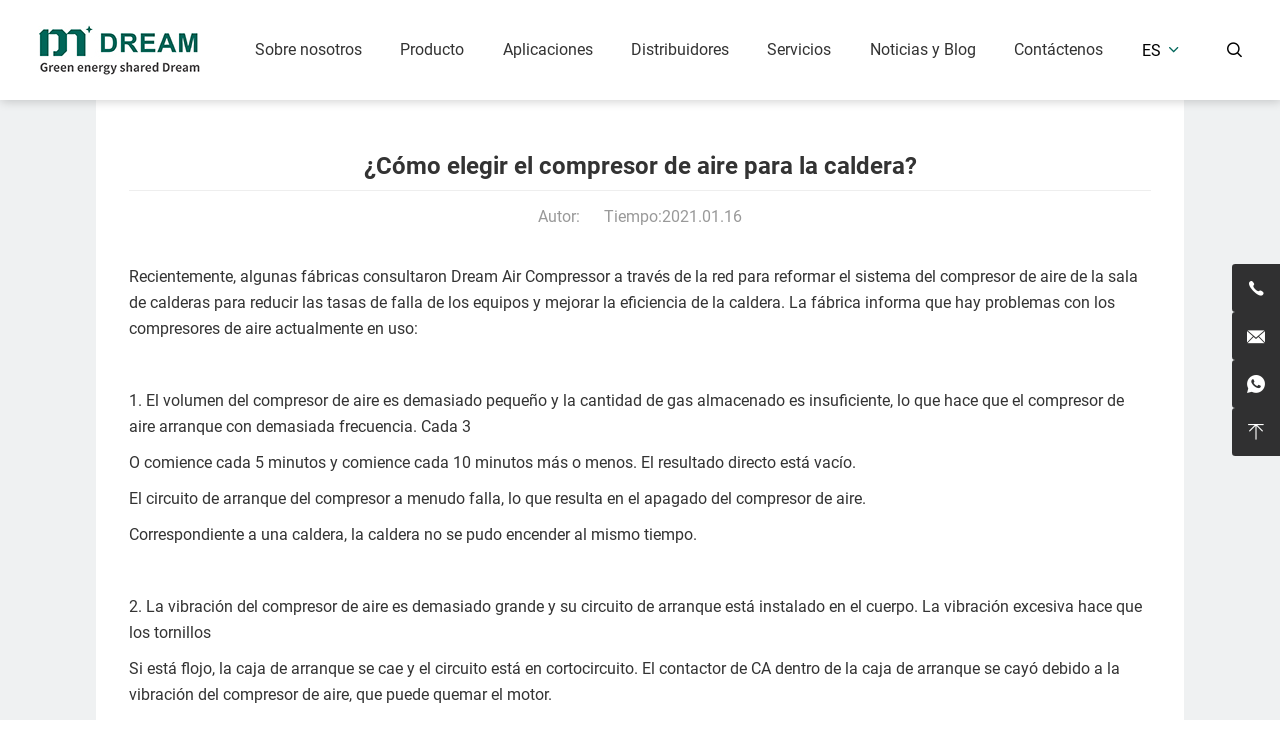

--- FILE ---
content_type: text/html; charset=utf-8
request_url: https://es.dreamcompressor.com/knowledge/how-to-choose-the-air-compressor-for-the-boiler.html
body_size: 11932
content:
<!DOCTYPE html>
<html lang="en">

<head>
    <meta charset="UTF-8">
    <meta name="viewport" content="width=device-width, initial-scale=1.0">
    <title>&iquest;C&oacute;mo elegir el compresor de aire para la caldera?- Dream ( Shanghai ) Compressor Co., Ltd.</title>
    <meta name="keywords" content="Dream (Shanghai) Compressor Co., Ltd., establecida en 2011 y con sede en shanghai, se especializa en el dise&ntilde;o, fabricaci&oacute;n y comercializaci&oacute;n de compresores de aire. Como empresa de alta tecnolog&iacute;a, ofrece soluciones de sistemas para diversas industrias, incluyendo energ&iacute;a renovable, qu&iacute;mica, electr&oacute;nica, textiles, cervecer&iacute;a, corte por l&aacute;ser, alimentos y productos farmac&eacute;uticos. Los productos de la empresa se exportan a Asia del Sur, Sudeste Asi&aacute;tico, Europa, &Aacute;frica, Am&eacute;rica del Sur, Am&eacute;rica del Norte y pa&iacute;ses de la CEI.">
    <meta name="description" content="Dream (Shanghai) Compressor Co., Ltd., establecida en 2011 y con sede en shanghai, se especializa en el dise&ntilde;o, fabricaci&oacute;n y comercializaci&oacute;n de compresores de aire. Como empresa de alta tecnolog&iacute;a, ofrece soluciones de sistemas para diversas industrias, incluyendo energ&iacute;a renovable, qu&iacute;mica, electr&oacute;nica, textiles, cervecer&iacute;a, corte por l&aacute;ser, alimentos y productos farmac&eacute;uticos. Los productos de la empresa se exportan a Asia del Sur, Sudeste Asi&aacute;tico, Europa, &Aacute;frica, Am&eacute;rica del Sur, Am&eacute;rica del Norte y pa&iacute;ses de la CEI.">
    <link rel="shortcut icon" href="/favicon.ico">
    <link rel="stylesheet" href="/src/css/Animtionmim.css">
    <link rel="stylesheet" href="/src/css/Inside.css">
     
<!-- Google tag (gtag.js) 2025.4.3-8-->
<script async src="https://www.googletagmanager.com/gtag/js?id=AW-16594347647"></script>
<script>
  window.dataLayer = window.dataLayer || [];
  function gtag(){dataLayer.push(arguments);}
  gtag('js', new Date());
  gtag('config', 'AW-16594347647');
</script>


<!-- Google tag (gtag.js) 2025.4.2-->
<script async src="https://www.googletagmanager.com/gtag/js?id=G-ZHM4Y4JEW0"></script>
<script>
    window.dataLayer = window.dataLayer || [];
    function gtag() { dataLayer.push(arguments); }
    gtag('js', new Date());

    gtag('config', 'G-ZHM4Y4JEW0');
</script>

<!-- Event snippet for email conversion page -->
<script>
    window.addEventListener('load', function () {
        document.querySelectorAll('a[href*="mailto:"]').forEach(function (e) {
            e.addEventListener('click', function () {
                gtag('event', 'conversion', {
                    'send_to': 'AW-16594347647/KvFiCKfIqb8ZEP_M5ug9'
                });
            })
        })
    });
</script>

<!-- Event snippet for WhatsApp点击 conversion page -->
<script>
    window.addEventListener('load', function () {
        document.querySelectorAll('a[href*="whatsapp"]').forEach(function (e) {
            e.addEventListener('click', function () {
                gtag('event', 'conversion', { 'send_to': 'AW-16594347647/zmFCCKrIqb8ZEP_M5ug9' });
            })
        })
    });
</script>

<!--Event snippet for 复制微信电话 conversion page -->
<script>
    window.addEventListener('load', function () {
        document.addEventListener("copy", function (e) {
            var telNum = "13671551445";
            if (window.getSelection().toString().includes(telNum)) {
                gtag('event', 'conversion', { 'send_to': 'AW-16594347647/p4yNCO2Em-QZEP_M5ug9' });
            }
        })
    });
</script>


<!-- Event snippet for catching email -->
<script>
    window.addEventListener('load', function (event) {
        document.querySelectorAll('button[type="submit"]').forEach(function (e) {
            e.addEventListener('click', function () {
                var name = document.querySelector('input[name="name"]').value;
                var country = document.querySelector('input[name="country"]').value;
                var email = document.querySelector('input[name="email"]').value;
                var msg = document.querySelector('textarea[name="message"]').value;
                var vcode = document.querySelector('input[name="verify"]').value;
                if (email != "" & country != "" & vcode != "" && name != "" & msg != "") {
                    gtag('set', 'user_data', { "email": email });
                    gtag('event', 'conversion', { 'send_to': 'AW-16594347647' });
                    gtag('event', 'getEmail', { 'send_to': 'G-ZHM4Y4JEW0' });
                }
            });
        })
    })
</script>

<!-- Event snippet for 提交表单 conversion page 2025.4.3-11-->
<script>
    window.addEventListener('load', function () {
        if (window.location.href.includes('/success')) {
            gtag('event', 'conversion', { 'send_to': 'AW-16594347647/1HoRCKTIqb8ZEP_M5ug9' });
            gtag('event', 'contactForm_Submit', { 'send_to': 'G-ZHM4Y4JEW0' });
        }
    });
</script>
    <style>
        @media only screen and (max-width:768px) {
            .newsde_bg {
                padding-top: 70px;
            }
        }
    </style>
</head>

<body class="yx_H_Active">
    <section class="yx_Header">
    <link rel="stylesheet" href="/src/css/Animtionmim.css">
    <link rel="stylesheet" href="/src/css/Public.css">
    <link rel="stylesheet" href="/src/css/Nav.css">
    <script src="/src/js/jqmin.js"></script>
    <script src="/src/js/Nav.js"></script>
    <script src="/src/js/wow.js"></script>
    <script src="/src/js/lenis.min.js"></script>
    <script src="/src/js/gsap.min.js"></script>

    <!-- PC导航 -->
    <div class="yx_N_Pc">
        <div class="yx_NP_Box">
            <div class="logo">
                <a href="/" class="yx_NP_Logo">
                    <img src="/src/image/logo.jpg" alt="logo" title="" la="logo">
                </a>
            </div>
            <nav class="yx_NP_Left">
                <ul class="yx_Nav">
                                        <li class="yx_NavYj">
                                                <a class="yx_NavTit yx_HD_Btn" href="/company-profile.html">
                            Sobre nosotros                          </a>
                                                <div class="yx_HN_Ej">
                                                        <a href="/company-profile.html">Perfil de la empresa  </a>
                                                        <a href="/brand-introduction.html">Introducci&oacute;n a la marca  </a>
                                                        <a href="/history.html">Historia  </a>
                                                        <a href="/certifications.html">Certificaciones  </a>
                                                        <a href="/o-chart.html">O-chart  </a>
                                                        <a href="/csr.html">RSE  </a>
                                                    </div>
                        
                    </li>
                                        <li class="yx_NavYj stat">
                                                <a class="yx_NavTit yx_HD_Btn" href="/product.html">
                            Producto                          </a>
                                                <div class="two_child">
                            <div class="yx_NP_Box">
                                <ul>
                                                                        <li>
                                        <a href="/oil-injected-screw-air-compressor.html" class="two_tit">Compresores de tornillo con inyecci&oacute;n de aceite  </a>
                                        <div class="ch_two">
                                                                                        <p>
                                                <a href="/oil-injected-two-stage-rotary-screw-air-compressor.html">Compresor de tornillo rotativo de dos etapas con inyecci&oacute;n de aceite (PM VSD/FSD)  </a>
                                            </p>
                                                                                        <p>
                                                <a href="/oil-injected-low-pressure-pm-rotary-screw-air-compressor.html">Compresor de tornillo rotativo de baja presi&oacute;n PM con inyecci&oacute;n de aceite  </a>
                                            </p>
                                                                                        <p>
                                                <a href="/oil-injected-single-stage-rotary-screw-compressor.html">Compresor de tornillo rotativo de una sola etapa con inyecci&oacute;n de aceite (PM VSD/FSD)  </a>
                                            </p>
                                                                                        <p>
                                                <a href="/four-in-one-all-in-one-oil-injected--rotary-screw-compressor.html">Compresor de tornillo rotativo con inyecci&oacute;n de aceite cuatro en uno/todo en uno (VSD/FSD)  </a>
                                            </p>
                                                                                        <p>
                                                <a href="/belt-drive-fixed-rotary-speed-screw-air-compressor.html">Compresor de aire de tornillo con velocidad rotatoria fija por correa  </a>
                                            </p>
                                                                                    </div>
                                    </li>
                                                                        <li>
                                        <a href="/oil-free-screw-air-compressor.html" class="two_tit">Compresores de tornillo sin aceite  </a>
                                        <div class="ch_two">
                                                                                        <p>
                                                <a href="/oil-free-water-lubricated-rotary-screw-air-compressor.html">Compresor de tornillo rotativo sin aceite lubricado por agua  </a>
                                            </p>
                                                                                        <p>
                                                <a href="/dry-oil-free-rotray-screw-air-compressor.html">Compresor de tornillo rotativo seco sin aceite  </a>
                                            </p>
                                                                                        <p>
                                                <a href="/oil-free-scroll-air-compressor.html">Compresor de aire sin aceite tipo scroll  </a>
                                            </p>
                                                                                        <p>
                                                <a href="/low-pressure-dry-oil-free-rotary-screw-vsd-compressor.html">Compresor VSD de tornillo rotativo seco sin aceite de baja presi&oacute;n  </a>
                                            </p>
                                                                                    </div>
                                    </li>
                                                                        <li>
                                        <a href="/portable-air-compressor.html" class="two_tit">Compresores de aire port&aacute;tiles  </a>
                                        <div class="ch_two">
                                                                                        <p>
                                                <a href="/diesel-portable-8-35-bar.html">Port&aacute;til di&eacute;sel (8-35 Bar)  </a>
                                            </p>
                                                                                        <p>
                                                <a href="/electrical-portable-8-18-bar.html">Port&aacute;til el&eacute;ctrico (8-18 Bar)  </a>
                                            </p>
                                                                                    </div>
                                    </li>
                                                                        <li>
                                        <a href="/piston-air-compressor.html" class="two_tit">Compresores de pist&oacute;n  </a>
                                        <div class="ch_two">
                                                                                        <p>
                                                <a href="/oil-free-piston-air-compressor-75-bar.html">Compresor de pist&oacute;n sin aceite (7.5 Bar)  </a>
                                            </p>
                                                                                        <p>
                                                <a href="/medium-high-pressure.html">Presi&oacute;n media y alta (25-400 Bar)  </a>
                                            </p>
                                                                                    </div>
                                    </li>
                                                                        <li>
                                        <a href="/air-treatment-equipment.html" class="two_tit">Equipos de tratamiento de aire  </a>
                                        <div class="ch_two">
                                                                                        <p>
                                                <a href="/refrigerated-air-dryer.html">Secador de aire refrigerado  </a>
                                            </p>
                                                                                        <p>
                                                <a href="/desiccant-air-dryer.html">Secador de aire desecante  </a>
                                            </p>
                                                                                        <p>
                                                <a href="/air-receiver-tank.html">Tanque receptor de aire  </a>
                                            </p>
                                                                                    </div>
                                    </li>
                                                                        <li>
                                        <a href="/medium-high-pressure-air-compressor.html" class="two_tit">Compresores de aire de presi&oacute;n media y alta  </a>
                                        <div class="ch_two">
                                                                                        <p>
                                                <a href="/piston-medium-high-pressure-20-400bar.html">Pist&oacute;n presi&oacute;n media y alta (20-400 Bar)  </a>
                                            </p>
                                                                                        <p>
                                                <a href="/screw-medium-pressure-20-40.html">Presi&oacute;n media de tornillo (20-40)  </a>
                                            </p>
                                                                                    </div>
                                    </li>
                                                                        <li>
                                        <a href="/nitrogen-and-oxygen-generator.html" class="two_tit">Generador de nitr&oacute;geno y ox&iacute;geno  </a>
                                        <div class="ch_two">
                                                                                        <p>
                                                <a href="/nitrogen-generator.html">Generador de nitr&oacute;geno  </a>
                                            </p>
                                                                                        <p>
                                                <a href="/oxygen-generator.html">Generador de ox&iacute;geno</a>
                                            </p>
                                                                                    </div>
                                    </li>
                                                                        <li>
                                        <a href="/screw-blower-vaccum-pump.html" class="two_tit">Soplador de tornillo y bomba de vac&iacute;o  </a>
                                        <div class="ch_two">
                                                                                        <p>
                                                <a href="/dfv-g-series-screw-blower.html">Soplador de tornillo serie DFV-G  </a>
                                            </p>
                                                                                        <p>
                                                <a href="/oil-injected-vacuum-pump.html">Bomba de vac&iacute;o con inyecci&oacute;n de aceite  </a>
                                            </p>
                                                                                        <p>
                                                <a href="/oil-free-vacuum-pump.html">Bomba de vac&iacute;o sin aceite  </a>
                                            </p>
                                                                                        <p>
                                                <a href="/rotary-vane-vacuum-pump.html">Bomba de vac&iacute;o de paletas rotativas  </a>
                                            </p>
                                                                                        <p>
                                                <a href="/vacuum-auxiliary-equipment.html">Equipo auxiliar de vac&iacute;o  </a>
                                            </p>
                                                                                    </div>
                                    </li>
                                                                        <li>
                                        <a href="/oil-injected.html" class="two_tit">Soluciones industriales  </a>
                                        <div class="ch_two">
                                                                                        <p>
                                                <a href="/oil-injected.html">Con inyecci&oacute;n de aceite  </a>
                                            </p>
                                                                                        <p>
                                                <a href="/oil-free.html">Sin aceite  </a>
                                            </p>
                                                                                        <p>
                                                <a href="/pistons.html">Pistones  </a>
                                            </p>
                                                                                    </div>
                                    </li>
                                                                    </ul>
                            </div>
                        </div>
                        
                    </li>
                                        <li class="yx_NavYj">
                                                <a class="yx_NavTit yx_HD_Btn" href="/applications.html">
                            Aplicaciones                          </a>
                                                <div class="yx_HN_Ej">
                                                        <a href="/new-materials.html">Nuevos materiales  </a>
                                                        <a href="/food-beverages.html">Alimentos y bebidas  </a>
                                                        <a href="/new-energy.html">Nueva energ&iacute;a  </a>
                                                        <a href="/textile-spinning.html">Textiles y hilados  </a>
                                                        <a href="/chemical-engineering-chemistry.html">Ingenier&iacute;a qu&iacute;mica y qu&iacute;mica  </a>
                                                        <a href="/pharmaceutical-industry.html">Industria farmac&eacute;utica  </a>
                                                        <a href="/construction-materials.html">Materiales de construcci&oacute;n  </a>
                                                        <a href="/brewing-industry.html">Industria cervecera  </a>
                                                        <a href="/lighting.html">Iluminaci&oacute;n</a>
                                                    </div>
                        
                    </li>
                                        <li class="yx_NavYj">
                                                <a class="yx_NavTit yx_HD_Btn" href="/distributors.html">
                            Distribuidores                          </a>
                        
                    </li>
                                        <li class="yx_NavYj">
                                                <a class="yx_NavTit yx_HD_Btn" href="/services/document-library.html">
                            Servicios                          </a>
                                                <div class="yx_HN_Ej">
                                                        <a href="/services/document-library.html">Biblioteca de documentos  </a>
                                                        <a href="/services/sales-service/after-sales-service.html">Servicio de ventas  </a>
                                                    </div>
                        
                    </li>
                                        <li class="yx_NavYj">
                                                <a class="yx_NavTit yx_HD_Btn" href="/news.html">
                            Noticias y Blog                          </a>
                                                <div class="yx_HN_Ej">
                                                        <a href="/information.html">Noticias  </a>
                                                        <a href="/knowledge.html">Conocimiento  </a>
                                                        <a href="/blog.html">Blog</a>
                                                    </div>
                        
                    </li>
                                        <li class="yx_NavYj">
                                                <a class="yx_NavTit yx_HD_Btn" href="/contact.html">
                            Cont&aacute;ctenos                          </a>
                        
                    </li>
                                    </ul>
            </nav>
            <div class="mo_flex">
                <div class="yx_NP_Right">
                    <div class="luang">
                        <p>
                            ES <i class="icon">&#xe681;</i>
                        </p>
                        <div class="langbox">
                            <a href="https://ar.dreamcompressor.com/">AR</a>
                            <a href="https://www.dreamcompressor.com/">EN</a>
                            <a href="https://fr.dreamcompressor.com/">FR</a>
                            <a href="https://ru.dreamcompressor.com/">RU</a>
                            <a href="https://vn.dreamcompressor.com/">VN</a>
                            <a href="https://cn.dreamcompressor.com/">中文站</a>
                        </div>
                    </div>
                    <span class="L_onsearch">
                        <i class="icon">&#xe679;</i>
                    </span>
                </div>
                <div class="yx_NavBtn">
                    <div class="yx_NavBtnCon">
                        <span class="yx_NB_Line_Top"></span>
                        <span class="yx_NB_Line"></span>
                        <span class="yx_NB_Line_Bottom"></span>
                    </div>
                </div>
            </div>

        </div>
    </div>
    <!--PC导航结束-->

    <!-- 在线客服 -->
    <div class="customer">
        <ul>
            <!-- <li>
                <a href="skype">
                    <i class="icon">&#xe707;</i>
                </a>
            </li> -->
            <li>
                <a href="tel:+86-13671551445" rel="nofollow">
                    <i class="icon">&#xe678;</i>
                    <p>Tel:+86-13671551445 </p>
                </a>
            </li>
            <li>
                <a href="/cdn-cgi/l/email-protection#9bc8faf7fee8dbfff6f8f4f6ebb5f8f4f6" rel="nofollow">
                    <i class="icon">&#xe672;</i>
                    <p>Correo electrónico: <span class="__cf_email__" data-cfemail="91c2f0fdf4e2d1f5fcf2fefce1bff2fefc">[email&#160;protected]</span></p>
                </a>
            </li>
            
            <li>
                <a href="https://api.whatsapp.com/send?phone=13671551445" target="_blank">
                    <i class="icon">&#xe640;</i>
                </a>
            </li>
            <li>
                <a href="javascript:;" class="totop">
                    <i class="icon">&#xe65b;</i>
                </a>
            </li>
            <li class="colse mo">
                <a href="javascript:;">
                    <i class="icon">&#xe63f;</i>
                </a>
            </li>
            <span class="open">
                <svg t="1705570044524" class="icon" viewBox="0 0 1024 1024" version="1.1"
                    xmlns="https://www.w3.org/2000/svg" p-id="10580" width="12" height="12" fill="#fff">
                    <path
                        d="M536.5248 953.9584L93.5936 511.0272l442.9312-442.9824A33.28 33.28 0 0 0 489.472 20.992L22.9888 487.4752a33.1776 33.1776 0 0 0 0 47.0528l466.4832 466.4832a33.28 33.28 0 0 0 47.0528-47.0528z"
                        p-id="10581"></path>
                    <path
                        d="M486.4 487.4752a33.1776 33.1776 0 0 0 0 47.0528l466.4832 466.4832a33.28 33.28 0 0 0 47.0528-47.0528l-442.9824-442.9312 442.9312-442.9824a33.28 33.28 0 0 0-47.0528-47.0528z"
                        p-id="10582"></path>
                </svg>
            </span>
        </ul>
    </div>

    <!-- 搜索栏 -->
    <div class="popup-search-box">
        <button class="searchClose">
            <svg t="1709013724720" class="icon" viewBox="0 0 1024 1024" version="1.1" xmlns="http://www.w3.org/2000/svg"
                p-id="5093" width="26" height="26">
                <path
                    d="M 909.812 962.028 c -13.094 0 -26.188 -4.996 -36.179 -14.987 L 73.958 147.368 c -19.98 -19.98 -19.98 -52.378 0 -72.359 c 19.983 -19.98 52.38 -19.98 72.36 0 L 945.99 874.683 c 19.981 19.981 19.981 52.378 0 72.36 c -9.99 9.99 -23.084 14.985 -36.179 14.985 Z"
                    p-id="5094"></path>
                <path
                    d="M 110.138 962.028 c -13.094 0 -26.188 -4.996 -36.179 -14.987 c -19.98 -19.98 -19.98 -52.378 0 -72.359 L 873.632 75.01 c 19.982 -19.98 52.377 -19.98 72.36 0 c 19.98 19.981 19.98 52.378 0 72.36 L 146.316 947.041 c -9.99 9.99 -23.084 14.986 -36.179 14.986 Z"
                    p-id="5095"></path>
            </svg>
        </button>
        <div class="Search_box">
            <input type="text" name="search_product" placeholder="Please enter..." id="search-input">
            <div class="search">
                <svg t="1697507740946" class="icon" viewBox="0 0 1024 1024" version="1.1"
                    xmlns="http://www.w3.org/2000/svg" p-id="4002" width="27" height="27">
                    <path
                        d="M756.565333 697.258667c2.133333 1.493333 4.224 3.157333 6.101334 5.12l241.664 241.621333c16.256 16.256 16.512 43.52-0.128 60.16a42.453333 42.453333 0 0 1-60.202667 0.170667l-241.664-241.664a41.429333 41.429333 0 0 1-5.034667-6.101334A424.917333 424.917333 0 0 1 426.666667 853.333333C191.018667 853.333333 0 662.314667 0 426.666667S191.018667 0 426.666667 0s426.666667 191.018667 426.666666 426.666667c0 102.698667-36.266667 196.949333-96.768 270.592zM426.666667 768a341.333333 341.333333 0 1 0 0-682.666667 341.333333 341.333333 0 0 0 0 682.666667z"
                        p-id="4003"></path>
                </svg>
            </div>
        </div>

    </div>

    <!--MO导航-->
    <div class="yx_N_Mo">
        <ul class="yx_NM_Con">
                        <li class="yx_NavYj">
                <div class="yx_YjTit">
                    <a class="yx_NavTit" href="/company-profile.html">Sobre nosotros  </a>
                                        <i class="yx_iconfont yx_EjBtn">
                        <svg t="1695092894793" class="icon" viewBox="0 0 1024 1024" version="1.1"
                            xmlns="http://www.w3.org/2000/svg" p-id="4811" width="200" height="200">
                            <path d="M230.4 512 742.4 0l51.2 51.2-460.8 460.8 460.8 460.8-51.2 51.2L230.4 512z"
                                p-id="4812"></path>
                        </svg>
                    </i>
                                    </div>
                                <div class="yx_EjBox">
                                        <a class="yx_EjTit" href="/company-profile.html">Perfil de la empresa  </a>
                                        <a class="yx_EjTit" href="/brand-introduction.html">Introducci&oacute;n a la marca  </a>
                                        <a class="yx_EjTit" href="/history.html">Historia  </a>
                                        <a class="yx_EjTit" href="/certifications.html">Certificaciones  </a>
                                        <a class="yx_EjTit" href="/o-chart.html">O-chart  </a>
                                        <a class="yx_EjTit" href="/csr.html">RSE  </a>
                                    </div>
                            </li>
                        <li class="yx_NavYj">
                <div class="yx_YjTit">
                    <a class="yx_NavTit" href="/product.html">Producto  </a>
                                        <i class="yx_iconfont yx_EjBtn">
                        <svg t="1695092894793" class="icon" viewBox="0 0 1024 1024" version="1.1"
                            xmlns="http://www.w3.org/2000/svg" p-id="4811" width="200" height="200">
                            <path d="M230.4 512 742.4 0l51.2 51.2-460.8 460.8 460.8 460.8-51.2 51.2L230.4 512z"
                                p-id="4812"></path>
                        </svg>
                    </i>
                                    </div>
                                <div class="yx_EjBox">
                                        <a class="yx_EjTit" href="/oil-injected-screw-air-compressor.html">Compresores de tornillo con inyecci&oacute;n de aceite  </a>
                                        <a class="yx_EjTit" href="/oil-free-screw-air-compressor.html">Compresores de tornillo sin aceite  </a>
                                        <a class="yx_EjTit" href="/portable-air-compressor.html">Compresores de aire port&aacute;tiles  </a>
                                        <a class="yx_EjTit" href="/piston-air-compressor.html">Compresores de pist&oacute;n  </a>
                                        <a class="yx_EjTit" href="/air-treatment-equipment.html">Equipos de tratamiento de aire  </a>
                                        <a class="yx_EjTit" href="/medium-high-pressure-air-compressor.html">Compresores de aire de presi&oacute;n media y alta  </a>
                                        <a class="yx_EjTit" href="/nitrogen-and-oxygen-generator.html">Generador de nitr&oacute;geno y ox&iacute;geno  </a>
                                        <a class="yx_EjTit" href="/screw-blower-vaccum-pump.html">Soplador de tornillo y bomba de vac&iacute;o  </a>
                                        <a class="yx_EjTit" href="/oil-injected.html">Soluciones industriales  </a>
                                    </div>
                            </li>
                        <li class="yx_NavYj">
                <div class="yx_YjTit">
                    <a class="yx_NavTit" href="/applications.html">Aplicaciones  </a>
                                        <i class="yx_iconfont yx_EjBtn">
                        <svg t="1695092894793" class="icon" viewBox="0 0 1024 1024" version="1.1"
                            xmlns="http://www.w3.org/2000/svg" p-id="4811" width="200" height="200">
                            <path d="M230.4 512 742.4 0l51.2 51.2-460.8 460.8 460.8 460.8-51.2 51.2L230.4 512z"
                                p-id="4812"></path>
                        </svg>
                    </i>
                                    </div>
                                <div class="yx_EjBox">
                                        <a class="yx_EjTit" href="/new-materials.html">Nuevos materiales  </a>
                                        <a class="yx_EjTit" href="/food-beverages.html">Alimentos y bebidas  </a>
                                        <a class="yx_EjTit" href="/new-energy.html">Nueva energ&iacute;a  </a>
                                        <a class="yx_EjTit" href="/textile-spinning.html">Textiles y hilados  </a>
                                        <a class="yx_EjTit" href="/chemical-engineering-chemistry.html">Ingenier&iacute;a qu&iacute;mica y qu&iacute;mica  </a>
                                        <a class="yx_EjTit" href="/pharmaceutical-industry.html">Industria farmac&eacute;utica  </a>
                                        <a class="yx_EjTit" href="/construction-materials.html">Materiales de construcci&oacute;n  </a>
                                        <a class="yx_EjTit" href="/brewing-industry.html">Industria cervecera  </a>
                                        <a class="yx_EjTit" href="/lighting.html">Iluminaci&oacute;n</a>
                                    </div>
                            </li>
                        <li class="yx_NavYj">
                <div class="yx_YjTit">
                    <a class="yx_NavTit" href="/distributors.html">Distribuidores  </a>
                                    </div>
                            </li>
                        <li class="yx_NavYj">
                <div class="yx_YjTit">
                    <a class="yx_NavTit" href="/services/document-library.html">Servicios  </a>
                                        <i class="yx_iconfont yx_EjBtn">
                        <svg t="1695092894793" class="icon" viewBox="0 0 1024 1024" version="1.1"
                            xmlns="http://www.w3.org/2000/svg" p-id="4811" width="200" height="200">
                            <path d="M230.4 512 742.4 0l51.2 51.2-460.8 460.8 460.8 460.8-51.2 51.2L230.4 512z"
                                p-id="4812"></path>
                        </svg>
                    </i>
                                    </div>
                                <div class="yx_EjBox">
                                        <a class="yx_EjTit" href="/services/document-library.html">Biblioteca de documentos  </a>
                                        <a class="yx_EjTit" href="/services/sales-service/after-sales-service.html">Servicio de ventas  </a>
                                    </div>
                            </li>
                        <li class="yx_NavYj">
                <div class="yx_YjTit">
                    <a class="yx_NavTit" href="/news.html">Noticias y Blog  </a>
                                        <i class="yx_iconfont yx_EjBtn">
                        <svg t="1695092894793" class="icon" viewBox="0 0 1024 1024" version="1.1"
                            xmlns="http://www.w3.org/2000/svg" p-id="4811" width="200" height="200">
                            <path d="M230.4 512 742.4 0l51.2 51.2-460.8 460.8 460.8 460.8-51.2 51.2L230.4 512z"
                                p-id="4812"></path>
                        </svg>
                    </i>
                                    </div>
                                <div class="yx_EjBox">
                                        <a class="yx_EjTit" href="/information.html">Noticias  </a>
                                        <a class="yx_EjTit" href="/knowledge.html">Conocimiento  </a>
                                        <a class="yx_EjTit" href="/blog.html">Blog</a>
                                    </div>
                            </li>
                        <li class="yx_NavYj">
                <div class="yx_YjTit">
                    <a class="yx_NavTit" href="/contact.html">Cont&aacute;ctenos  </a>
                                    </div>
                            </li>
                    </ul>
    </div>

</section>
    <section style="background-color: #EFF1F2;" class="newsde_bg">

        <div class="n_center">
            <div class="news_text_word">
                <h1 class="fadeInUp wow" data-wow-offset="10" data-wow-duration="1s" data-wow-delay=".3s">
                    &iquest;C&oacute;mo elegir el compresor de aire para la caldera?                </h1>
                <div class="news_flex fadeInUp wow" data-wow-offset="10" data-wow-duration="1s" data-wow-delay=".5s">
                    <span>Autor:</span>
                    <span>Tiempo:2021.01.16</span>
                </div>
                <div class="sub fadeInUp wow" data-wow-offset="10" data-wow-duration="1s" data-wow-delay=".7s">
                                    </div>
                <div class="news_word fadeInUp wow" data-wow-offset="10" data-wow-duration="1s" data-wow-delay=".8s">
                    
		<p>Recientemente, algunas fábricas consultaron Dream Air Compressor a través de la red para reformar el sistema del compresor de aire de la sala de calderas para reducir las tasas de falla de los equipos y mejorar la eficiencia de la caldera. La fábrica informa que hay problemas con los compresores de aire actualmente en uso:</p><p><br/></p><p>1. El volumen del compresor de aire es demasiado pequeño y la cantidad de gas almacenado es insuficiente, lo que hace que el compresor de aire arranque con demasiada frecuencia. Cada 3</p><p>O comience cada 5 minutos y comience cada 10 minutos más o menos. El resultado directo está vacío.</p><p>El circuito de arranque del compresor a menudo falla, lo que resulta en el apagado del compresor de aire.</p><p>Correspondiente a una caldera, la caldera no se pudo encender al mismo tiempo.</p><p><br/></p><p>2. La vibración del compresor de aire es demasiado grande y su circuito de arranque está instalado en el cuerpo. La vibración excesiva hace que los tornillos</p><p>Si está flojo, la caja de arranque se cae y el circuito está en cortocircuito. El contactor de CA dentro de la caja de arranque se cayó debido a la vibración del compresor de aire, que puede quemar el motor.</p><p><br/></p><p>3. La tubería de suministro de aire del compresor de aire está hecha de PVC y la conexión central de la tubería está pegada. Debido a la sala de calderas,</p><p>La temperatura interna es alta y la junta a menudo se cae y la tubería se perfora durante el proceso de presión.</p><p><br/></p><p>Entonces, ¿cuál es la conexión directa entre el compresor de aire y la caldera?</p><p><br/></p><p>1. En el proceso de uso de la caldera, se requiere aire comprimido de un compresor de aire para proporcionar una fuente de energía para la caldera.</p><p><br/></p><p>2. Soplar las cenizas con aire comprimido y soplar el tubo durante el mantenimiento.</p><p><br/></p><p>3. Los sistemas de control, como los instrumentos de caldera y las válvulas neumáticas, son generalmente compresores de aire exentos de aceite. Válvula neumática: una válvula neumática es una válvula accionada por aire comprimido. Cuando se compra la válvula neumática, solo se cumplen las especificaciones, categorías y presión de trabajo para cumplir con los requisitos de adquisición. Se puede utilizar para controlar varios tipos de fluidos como aire, agua, vapor, diversos medios corrosivos, lodos, aceites, metales líquidos y medios radiactivos. flujo.</p><p><br/></p><p>4. Recuperación de calor residual del compresor de aire de la caldera.</p><p>Dream Air Compressor ofrece a los clientes soluciones de &quot;modernización de ahorro de energía y suministro de gas centralizado&quot; para cada demanda de compresor de aire de forma gratuita.</p><p><br/></p><p>Características del compresor de aire Dream:</p><p>01. Sistema eléctrico de control {detección de presión bidireccional}:</p><p>■ Se puede configurar bilingüe chino / inglés y se pueden controlar hasta 16 unidades.</p><p>■ Monitoreo de presión bidireccional: presión interna de barriles de petróleo y gas, escape de la unidad, mejor protección de la unidad.</p><p>■ Monitorización de temperatura: monitorización en tiempo real de la temperatura de escape de la unidad para garantizar el funcionamiento normal de la unidad.</p><p>■ El protocolo MODBUSRTU, interfaz RS485, se puede conectar al control de nivel superior del usuario.</p><p><br/></p><p>02 motor síncrono de imanes permanentes {clase de eficiencia energética ie4}</p><p>■ Se utiliza el material magnético permanente de alta temperatura de 180 ℃, que garantiza de manera eficaz que la unidad de imán permanente nunca se desmagnetice.</p><p>■ Estructura totalmente cerrada IP54.</p><p>■ Nivel de eficiencia energética IE4, alcanzando el último estándar nacional de eficiencia energética de nivel 1.</p><p><br/></p><p>03 Sistema de separación de petróleo y gas {fácil reciclaje y desmontaje}</p><p>■ Separador de gas y aceite para compresor de aire eficiente, contenido de gasóleo comprimido ≤3ppm.</p><p>■ Alta recuperación y reciclaje de aceite lubricante, evita eficazmente el fenómeno del aceite volador.</p><p>■ Elemento de filtro eficiente, larga vida útil, no es necesario cambiarlo con frecuencia.</p><p>■ Desmontaje e instalación de la tapa del tanque de separación de aceite y gas. Diseño humanizado, fácil reemplazo, ahorrando tiempo y esfuerzo.</p><p><br/></p><p>04 motor asíncrono</p><p>■ Nivel de eficiencia energética IE3 y la última norma nacional de eficiencia energética de nivel 2.</p><p>■ Diseño de ensueño, personalización profesional de marcas reconocidas a nivel mundial.</p><p>■ Motor autorefrigerado, aislamiento de clase F, aumento de temperatura de clase B, adopta el nivel de protección IP54.</p><p><br/></p><p>05 Screw Host {Diseño soñado · Personalización profesional}</p><p>■ El husillo es el componente central del compresor de aire y su rendimiento afecta directamente el costo económico y la vida útil de toda la máquina.</p><p>■ Diseño de ensueño, host personalizado profesional, excelente eficiencia de compresión, ahorro de energía de más del 5% de los productos del mercado.</p><p>■ Diseño de patente exclusivo, al tiempo que garantiza un funcionamiento eficiente, puede funcionar libremente incluso bajo el arsh condiciones de trabajo de arranque y parada frecuentes.</p><p>■ Los excelentes materiales de procesamiento, la alta precisión de procesamiento y la sofisticada tecnología de ensamblaje garantizan la vida útil de la unidad principal de cada compresor.</p><p><br/></p><p>06 Sistema de filtración de aire {Nano filtración · Reemplazo rápido}</p><p>■ Prefiltrado por adelantado para evitar que entren partículas grandes en el compresor de aire, observar estrictamente la primera pasada de aire comprimido, limpiar y retirar fácilmente.</p><p>■ Nano filtración de aire seleccionada, la precisión de filtración de eliminación de polvo es 3um99.9%; Ciclón de desvío y filtración de dos etapas de fibra de papel, que se puede aplicar a varios entornos, como la producción de polvo pesado.</p><p>■ El filtro de aire adopta un diseño integrado, que no requiere herramientas adicionales para el desmontaje y fácil reemplazo, lo que hace que el servicio del filtro de aire sea simple y rápido.</p><p><br/></p><p>&quot;El ahorro de energía crea valor, el ingenio crea el futuro&quot; Los compresores de aire Dream se centran en el campo de subdivisión de compresores de aire. Los productos se utilizan ampliamente en soplado de botellas, corte por láser, calderas, pulverización, muros cortina, procesamiento de alimentos, energía química, reparación de ferrocarriles, carreteras, eliminación de basura, industria militar, metalurgia minera, perforación de rocas y otros campos industriales. Si necesita soluciones de actualización de ahorro de energía para compresores de aire, llame a la línea directa 24 horas al día: 15856939286</p>	                </div>
                <div class="news_page fadeInUp wow" data-wow-offset="10" data-wow-duration="1s" data-wow-delay=".3s">
                    <a href='/preparations-before-installing-the-air-compressor.html' class="news_page_pre">
                        <span>Pre:</span>
                        &iquest;Preparativos antes de instalar el compresor de aire?                    </a>
                    <a href='/which-industries-use-air-compressors-in.html' class="news_page_next">
                        <span>Próximo:</span>
                        &iquest;Qu&eacute; industrias utilizan compresores de aire en la pulverizaci&oacute;n y granallado?                    </a>
                </div>
            </div>
        </div>

    </section>
    
    
    <script data-cfasync="false" src="/cdn-cgi/scripts/5c5dd728/cloudflare-static/email-decode.min.js"></script><script>
        document.querySelector(".news_page").querySelectorAll("a").forEach(item => {
            if (item.innerText.indexOf("没有了") != -1) {
                console.log(item.innerText)
                item.innerText = item.innerText.replace("没有了","No queda ninguno")
            }
        })
    </script>

    <footer class="yx_foot">
    <div class="totop">
        <i class="icon"></i>
    </div>
    <div class="center">
        <div class="footer_left">
            <img src="/src/image/logob1.png" alt="Sueño">

            <div class="footer_lx">
                <p>
                    <span class="bt">Teléfono:</span>
                    <a href="tel:+86-13671551445 ">+86-13671551445 </a>
                </p>
                <p>
                    <span class="bt">Correo electrónico:</span>
                    <a href="/cdn-cgi/l/email-protection#ecbf8d80899fac88818f83819cc28f8381"><span class="__cf_email__" data-cfemail="3a695b565f497a5e575955574a14595557">[email&#160;protected]</span></a>
                </p>
            </div>

            <div class="fxb_sort">
                <span class="bt">Síganos:</span>
                <a aria-label="whatsapp" href="https://api.whatsapp.com/send?phone=13671551445" target="_blank">
                    <svg t="1732174533750" class="icon" viewBox="0 0 1024 1024" version="1.1"
                        xmlns="http://www.w3.org/2000/svg" p-id="28020" width="160" height="160">
                        <path
                            d="M2.282667 1024l72.021333-262.933333A506.389333 506.389333 0 0 1 6.549333 507.392C6.656 227.605333 234.368 0 514.133333 0c135.786667 0.064 263.210667 52.906667 359.04 148.8a504.277333 504.277333 0 0 1 148.544 358.997333c-0.128 279.765333-227.84 507.413333-507.584 507.413334h-0.213333c-84.949333-0.042667-168.426667-21.333333-242.56-61.76L2.282667 1024z"
                            fill="#3AC34C" p-id="28021"></path>
                        <path
                            d="M387.264 295.253333c-10.282667-24.704-20.736-21.354667-28.522667-21.76-7.402667-0.362667-15.850667-0.426667-24.32-0.426666s-22.186667 3.157333-33.813333 15.850666c-11.626667 12.693333-44.373333 43.370667-44.373333 105.770667 0 62.421333 45.44 122.709333 51.776 131.157333 6.336 8.469333 89.429333 136.533333 216.661333 191.445334 30.250667 13.056 53.866667 20.864 72.298667 26.709333 30.378667 9.642667 58.026667 8.298667 79.872 5.034667 24.362667-3.648 75.029333-30.677333 85.610666-60.288 10.56-29.632 10.56-55.018667 7.402667-60.309334-3.178667-5.269333-11.626667-8.448-24.32-14.805333-12.672-6.336-75.029333-37.013333-86.656-41.237333-11.626667-4.245333-20.074667-6.357333-28.544 6.336-8.448 12.693333-32.746667 41.258667-40.149333 49.706666-7.402667 8.469333-14.805333 9.536-27.477334 3.2-12.693333-6.357333-53.546667-19.754667-101.973333-62.933333-37.717333-33.621333-63.168-75.157333-70.570667-87.850667-7.402667-12.693333-0.789333-19.541333 5.546667-25.877333 5.717333-5.674667 12.693333-14.805333 19.029333-22.186667 6.357333-7.424 8.469333-12.714667 12.693334-21.162666 4.224-8.469333 2.112-15.872-1.066667-22.229334-3.157333-6.336-28.522667-68.736-39.104-94.122666z"
                            fill="#FFFFFF" p-id="28022"></path>
                    </svg>
                </a>

                <a aria-label="facebook" href='https://www.facebook.com/DreamAirCompressors' target="_blank"
                    rel="nofollow">
                    <svg t="1732173400547" class="icon" viewBox="0 0 1024 1024" version="1.1"
                        xmlns="http://www.w3.org/2000/svg" p-id="5088" width="160" height="160">
                        <path
                            d="M1023.914667 512c0-282.794667-229.205333-512-511.957334-512C229.205333 0 0 229.205333 0 512c0 255.488 187.221333 467.285333 431.957333 505.685333v-357.717333H301.994667v-148.010667h129.962666V399.189333c0-128.341333 76.458667-199.210667 193.365334-199.210666 56.021333 0 114.602667 9.984 114.602666 9.984v125.994666H675.413333c-63.573333 0-83.413333 39.466667-83.413333 79.957334V512h141.994667l-22.698667 148.010667h-119.296v357.717333c244.736-38.4 431.957333-250.197333 431.957333-505.728z"
                            p-id="5089" fill="#529bff"></path>
                    </svg>
                </a>

                <!-- <a aria-label="youtube" href='https://www.youtube.com/@dreamaircompressor/videos'>
                    <svg t="1732174284555" class="icon" viewBox="0 0 1024 1024" version="1.1"
                        xmlns="http://www.w3.org/2000/svg" p-id="26872" width="160" height="160">
                        <path
                            d="M1013.76 307.264s-9.984-70.570667-40.704-101.632c-38.933333-40.789333-82.56-41.002667-102.592-43.392C727.168 151.893333 512.213333 151.893333 512.213333 151.893333h-0.426666s-214.954667 0-358.250667 10.346667c-20.010667 2.389333-63.658667 2.602667-102.613333 43.392C20.245333 236.693333 10.24 307.264 10.24 307.264S0 390.122667 0 473.002667v77.674666c0 82.858667 10.24 165.738667 10.24 165.738667s9.984 70.570667 40.704 101.632c38.933333 40.789333 90.112 39.509333 112.896 43.776 81.92 7.850667 348.16 10.282667 348.16 10.282667s215.168-0.32 358.464-10.666667c20.010667-2.410667 63.658667-2.602667 102.613333-43.392 30.698667-31.061333 40.704-101.632 40.704-101.632S1024 633.536 1024 550.677333v-77.674666c0-82.88-10.24-165.738667-10.24-165.738667z"
                            fill="#DC2217" p-id="26873"></path>
                        <path d="M406.293333 644.821333l-0.064-287.722666 276.693334 144.362666-276.629334 143.36z"
                            fill="#FFFFFF" p-id="26874"></path>
                    </svg>
                </a> -->
                
                <a aria-label="linkedin" href='https://www.linkedin.com/company/dreamaircompressor'>
                    <svg t="1711963074959" class="icon" viewBox="0 0 1024 1024" version="1.1"
                        xmlns="http://www.w3.org/2000/svg" p-id="5318" width="55" height="55" fill="#007bb5">
                        <path
                            d="M76.43 361.726h185.949v597.36H76.429v-597.36zM169.46 64.76c59.45 0 107.652 48.27 107.652 107.624 0 59.416-48.202 107.679-107.651 107.679-59.662 0-107.772-48.263-107.772-107.679C61.688 113.03 109.798 64.76 169.461 64.76M378.943 361.726h178.074v81.644h2.526c24.76-47.003 85.404-96.498 175.787-96.498 187.963 0 222.73 123.667 222.73 284.553v327.66h-185.6V668.653c0-69.336-1.374-158.46-96.56-158.46-96.684 0-111.423 75.456-111.423 153.333v295.56H378.943v-597.36z"
                            p-id="5319"></path>
                    </svg>
                </a>
                <a aria-label="tiktok" href="https://www.tiktok.com/@dreamlu5">
                    <svg t="1736406849659" class="icon" viewBox="0 0 1024 1024" version="1.1"
                        xmlns="http://www.w3.org/2000/svg" p-id="7909" width="160" height="160">
                        <path
                            d="M732.885333 369.621333a399.445333 399.445333 0 0 0 233.642667 75.093334V276.394667c-16.512 0-32.938667-1.706667-49.066667-5.162667v132.437333a399.488 399.488 0 0 1-233.685333-75.050666v343.381333c0 171.776-138.752 310.997333-309.888 310.997333a307.626667 307.626667 0 0 1-172.501333-52.608A308.394667 308.394667 0 0 0 422.954667 1024c171.136 0 309.930667-139.221333 309.930666-311.04V369.664z m60.501334-169.728a234.88 234.88 0 0 1-60.501334-137.301333V40.96h-46.506666a235.562667 235.562667 0 0 0 107.008 158.933333zM309.632 798.634667a141.994667 141.994667 0 0 1-28.928-86.144 141.994667 141.994667 0 0 1 184.746667-135.594667V404.906667a311.509333 311.509333 0 0 0-49.024-2.858667v133.888a141.994667 141.994667 0 0 0-184.746667 135.594667c0 55.552 31.701333 103.68 77.952 127.104z"
                            fill="#FF004F" p-id="7910"></path>
                        <path
                            d="M683.776 328.661333a399.530667 399.530667 0 0 0 233.685333 75.050667V271.274667a234.368 234.368 0 0 1-124.074666-71.381334A235.605333 235.605333 0 0 1 686.378667 40.96h-122.154667v672a142.037333 142.037333 0 0 1-141.738667 141.824 141.397333 141.397333 0 0 1-112.853333-56.149333 142.293333 142.293333 0 0 1-77.994667-127.104 141.994667 141.994667 0 0 1 184.746667-135.594667V402.048c-168.106667 3.498667-303.36 141.354667-303.36 310.954667 0 84.650667 33.706667 161.365333 88.362667 217.429333a307.626667 307.626667 0 0 0 172.501333 52.608c171.178667 0 309.888-139.264 309.888-311.04V328.704z"
                            fill="#000000" p-id="7911"></path>
                        <path
                            d="M917.461333 271.274667v-35.84a232.96 232.96 0 0 1-124.074666-35.541334 234.112 234.112 0 0 0 124.074666 71.381334zM686.378667 40.96a239.402667 239.402667 0 0 1-2.56-19.328V0h-168.661334v672a141.994667 141.994667 0 0 1-141.738666 141.824 140.757333 140.757333 0 0 1-63.786667-15.189333 141.397333 141.397333 0 0 0 112.853333 56.149333 142.037333 142.037333 0 0 0 141.738667-141.781333V40.96h122.154667zM416.426667 402.048V363.946667a311.808 311.808 0 0 0-42.496-2.901334c-171.178667 0-309.930667 139.221333-309.930667 310.997334a310.997333 310.997333 0 0 0 137.386667 258.389333 310.528 310.528 0 0 1-88.32-217.429333c0-169.557333 135.253333-307.456 303.36-310.954667z"
                            fill="#00F2EA" p-id="7912"></path>
                    </svg>
                </a>
            </div>

        </div>
        <div class="footer_right">
            <ul>
                                <li>
                    <a href="/product.html" class="footer_tit">Producto  </a>
                                        <p>
                        <a href="/oil-injected-screw-air-compressor.html">Compresores de tornillo con inyecci&oacute;n de aceite  </a>
                    </p>
                                        <p>
                        <a href="/oil-free-screw-air-compressor.html">Compresores de tornillo sin aceite  </a>
                    </p>
                                        <p>
                        <a href="/portable-air-compressor.html">Compresores de aire port&aacute;tiles  </a>
                    </p>
                                        <p>
                        <a href="/piston-air-compressor.html">Compresores de pist&oacute;n  </a>
                    </p>
                                        <p>
                        <a href="/air-treatment-equipment.html">Equipos de tratamiento de aire  </a>
                    </p>
                                        <p>
                        <a href="/medium-high-pressure-air-compressor.html">Compresores de aire de presi&oacute;n media y alta  </a>
                    </p>
                                        <p>
                        <a href="/nitrogen-and-oxygen-generator.html">Generador de nitr&oacute;geno y ox&iacute;geno  </a>
                    </p>
                                        <p>
                        <a href="/screw-blower-vaccum-pump.html">Soplador de tornillo y bomba de vac&iacute;o  </a>
                    </p>
                                        <p>
                        <a href="/oil-injected.html">Soluciones industriales  </a>
                    </p>
                                    </li>
                                <li>
                    <a href="/applications.html" class="footer_tit">Aplicaciones  </a>
                                        <p>
                        <a href="/new-materials.html">Nuevos materiales  </a>
                    </p>
                                        <p>
                        <a href="/food-beverages.html">Alimentos y bebidas  </a>
                    </p>
                                        <p>
                        <a href="/new-energy.html">Nueva energ&iacute;a  </a>
                    </p>
                                        <p>
                        <a href="/textile-spinning.html">Textiles y hilados  </a>
                    </p>
                                        <p>
                        <a href="/chemical-engineering-chemistry.html">Ingenier&iacute;a qu&iacute;mica y qu&iacute;mica  </a>
                    </p>
                                        <p>
                        <a href="/pharmaceutical-industry.html">Industria farmac&eacute;utica  </a>
                    </p>
                                        <p>
                        <a href="/construction-materials.html">Materiales de construcci&oacute;n  </a>
                    </p>
                                        <p>
                        <a href="/brewing-industry.html">Industria cervecera  </a>
                    </p>
                                        <p>
                        <a href="/lighting.html">Iluminaci&oacute;n</a>
                    </p>
                                    </li>
                                <li>
                    <a href="/services/document-library.html" class="footer_tit">Servicios  </a>
                                        <p>
                        <a href="/services/document-library.html">Biblioteca de documentos  </a>
                    </p>
                                        <p>
                        <a href="/services/sales-service/after-sales-service.html">Servicio de ventas  </a>
                    </p>
                                    </li>
                            </ul>
        </div>

    </div>
    <div class="foter_ab">
        <p>© <b>DREAM</b> 2024, Todos los derechos reservados.</p>
        <span>Sitio por Wigor</span>
    </div>
    
</footer>

<script data-cfasync="false" src="/cdn-cgi/scripts/5c5dd728/cloudflare-static/email-decode.min.js"></script><script>
    (function () {
        const lenis = new Lenis();
        gsap.ticker.add((time) => {
            lenis.raf(time * 800);
        });
        $(".ab_four .right").on('wheel', (event) => {
            lenis.stop();
            setTimeout(() => {
                lenis.start();
            }, 200);
        });
    })();
</script>
<script defer src="https://static.cloudflareinsights.com/beacon.min.js/vcd15cbe7772f49c399c6a5babf22c1241717689176015" integrity="sha512-ZpsOmlRQV6y907TI0dKBHq9Md29nnaEIPlkf84rnaERnq6zvWvPUqr2ft8M1aS28oN72PdrCzSjY4U6VaAw1EQ==" data-cf-beacon='{"version":"2024.11.0","token":"43f902cb499644448d7578725edced82","r":1,"server_timing":{"name":{"cfCacheStatus":true,"cfEdge":true,"cfExtPri":true,"cfL4":true,"cfOrigin":true,"cfSpeedBrain":true},"location_startswith":null}}' crossorigin="anonymous"></script>
</body>
<script src="/src/js/Public.js"></script>

</html>

--- FILE ---
content_type: text/css
request_url: https://es.dreamcompressor.com/src/css/Inside.css
body_size: 14247
content:
@charset "UTF-8";

@media only screen and (min-width:1921px) {
    .n_center {
        width: 66.667vw;
        margin: 0 auto;
    }
}

@media only screen and (max-width:1920px) {
    .n_center {
        width: 85%;
        max-width: 1280px;
        margin: 0 auto;
    }
}

.yx_Header .customer {
    display: block;
}

/* 关于我们 */
.ab_bg {
    background: #EFF1F2;
    padding: 4% 0 9%;
}

.ab_word img {
    width: 100% !important;
    height: auto !important;
    object-fit: contain;
    vertical-align: top;
}

.ab_word h2 {
    font-size: max(32px, 1.875vw);
    color: var(--li);
    line-height: 115%;
    letter-spacing: 1px;
    text-align: left;
    font-style: italic;
    font-weight: 700;
    margin: 2% 0 1%;
}

.ab_word h3 {
    font-size: max(18px, 1.458vw);
    color: var(--li);
    margin-bottom: 4%;
}

.ab_word h4 {
    font-size: max(16px, 0.938vw);
    color: #000;
    margin-bottom: 1%;
}

.ab_word p {
    font-size: max(14px, 0.833vw);
    color: #212121;
    line-height: 165%;
    margin-bottom: 1%;
}

.ab_flex {
    display: flex;
    flex-wrap: wrap;
    justify-content: space-between;
    align-items: center;
    margin-top: 8%;
}

.ab_flex>div {
    width: 48%;
}

.ab_flex .ab_flex-2 {
    line-height: 0;
}

.ab_flex:nth-of-type(2) .ab_flex-1 {
    order: 2;
}

.ab_flex-1 .blue {
    margin-top: 5%;
}

.ab_flex-1 .blue * {
    color: var(--li);
}


/* 证书 */
.honorbox h2 {
    text-align: center;
    font-size: max(24px, 1.875vw);
    color: var(--li);
}

.honorbox h2+p {
    font-size: max(16px, 0.938vw);
    color: #666;
    text-align: center;
    margin: 1% 0 5%;
}

.honorbox ul.spotlight-group {
    display: flex;
    flex-wrap: wrap;
    gap: 2vw;
}

.honorbox ul.spotlight-group li {
    width: calc((100% - 6vw) / 4);
    cursor: pointer;
}

.honorbox ul.spotlight-group .Limg_cov {
    padding-bottom: 135%;
}

.honorbox ul.spotlight-group li:hover img {
    transform: scale(1.05);
}

/* 发展历程 */

.hist_swiper {
    position: relative;
}

.hist_swiper .line {
    content: '';
    position: absolute;
    width: 100%;
    left: 0;
    top: 50%;
    transform: translate(0%, -50%);
}

.hist_nei {
    height: 100%;
    padding: 0 2vw;
    position: absolute;
    width: 200%;
}

.hist_swiper .swiper-slide {
    height: max(450px, 29.688vw);
    cursor: col-resize;
}


.hist_nei:before {
    content: '';
    position: absolute;
    width: 2px;
    height: 50%;
    background: #00665A;
    left: 1px;
    top: 0;
}


.hist_time {
    font-size: max(28px, 2vw);
    font-weight: 700;
    color: var(--li);
    line-height: 100%;
}

.hist_word {
    color: #000;
    font-size: max(14px, 0.835vw);
    line-height: 150%;
    font-weight: 300;
    margin-top: 1vw;
}

@media screen and (min-width:769px) {

    .hist_swiper .swiper-slide:nth-of-type(2n) .hist_nei {
        padding-top: max(300px, 17.188vw);
    }

    .hist_swiper .swiper-slide:nth-of-type(2n) .hist_nei:before {
        top: auto;
        bottom: 0;
    }
}

/* 发展历程舍弃 */
.historybox h2 {
    font-size: max(24px, 1.667vw);
    color: #000;
}

.historybox h2+p {
    font-size: max(18px, 1.094vw);
    color: #666;
    margin: 1% 0 5%;
}

ul.hist_ul {
    position: relative;
}

.hist_list {
    position: absolute;
    max-width: max(200px, 10.417vw);
    width: 100%;
}

.history_bg {
    width: 100%;
    transition: all .5s ease;
}

.history_bg img {
    width: 100%;
    object-fit: contain;
}

.hist_list .time {
    font-size: max(24px, 1.875vw);
    color: var(--li);
    font-family: 'bebas';
    line-height: 120%;
    margin-bottom: max(12px, 0.8vw);
}

.hist_list .hist_word {
    font-size: max(12px, 0.625vw);
    color: #000;
    font-weight: 600;
    display: flex;
    flex-wrap: wrap;
    gap: max(12px, 0.6vw);
    line-height: 150%;
}

.hist_list:nth-of-type(1) {
    left: 1%;
    top: 35%;
}

.hist_list:nth-of-type(2) {
    left: 0%;
    top: 71%;
}

.hist_list:nth-of-type(3) {
    left: 20%;
    top: 27%;
    max-width: max(240px, 12.5vw);
}

.hist_list:nth-of-type(4) {
    left: 17.5%;
    top: 70%;
}

.hist_list:nth-of-type(5) {
    left: 43%;
    top: 20%;
}

.hist_list:nth-of-type(6) {
    left: 34.5%;
    top: 66%;
    width: max(220px, 11.458vw);
}

.hist_list:nth-of-type(7) {
    left: 62%;
    top: 13%;
}

.hist_list:nth-of-type(8) {
    left: 55.5%;
    top: 57%;
    width: max(180px, 9.375vw);
}

.hist_list:nth-of-type(9) {
    left: 80.5%;
    top: -9%;
    width: max(210px, 10.938vw);
}

.hist_list:nth-of-type(10) {
    left: 72%;
    top: 46%;
    width: max(180px, 9.375vw);
}

.hist_list:nth-of-type(11) {
    left: 89.5%;
    top: 32%;
    width: max(180px, 9.375vw);
}

/* 品牌 */
.brandbox {
    text-align: center;
}

.brandbox img.brand_logo {
    max-width: max(300px, 27.708vw);
    width: 100%;
    object-fit: contain;
}

.brabd_one {
    max-width: max(722px, 37.604vw);
    width: 100%;
    height: max(217px, 11.302vw);
    position: relative;
    z-index: 1;
    padding: 2% 5% 0;
    display: flex;
    align-items: center;
    justify-content: center;
    flex-direction: column;
    margin: 3.5% auto 8%;
}

.brabd_one:before {
    content: "";
    background: url(/src/img/brand1.png) top center no-repeat;
    background-size: 100% auto;
    width: 100%;
    position: absolute;
    height: 100%;
    left: 0;
    top: 0;
    z-index: -1;
}

.br_one_name {
    font-size: max(20px, 1.458vw);
    color: var(--li);
    font-weight: 700;
}

.brabd_one span {
    font-size: max(16px, 0.938vw);
    color: #666;
    line-height: 155%;
    margin-top: 2%;
}

.brabd_two {
    display: flex;
    justify-content: center;
    font-size: max(20px, 1.458vw);
    color: #666;
    font-weight: 700;
}

.br_two_list>div {
    height: max(78px, 4.063vw);
    display: flex;
    align-items: center;
    justify-content: center;
    padding: 0 4vw;
    position: relative;
    margin-bottom: max(42px, 2.9vw);
}

.br_two_list>div img {
    max-width: 100%;
}

.br_two_list:last-child>div:before {
    content: '';
    position: absolute;
    border-left: 1px solid #999;
    height: 100%;
    left: 0;
    top: 0;
}

.brabd_three {
    margin: 8% 0 7%;
}

p.brand_name {
    font-size: max(18px, 1.25vw);
    color: #000;
    font-weight: 700;
}

p.brand_name:after {
    content: '';
    width: max(120px, 6.25vw);
    height: 6px;
    background: #FFD80E;
    display: block;
    margin: 1.5% auto 3%;
}

.brand_Download img {
    max-width: 100%;
    object-fit: contain;
}

.brand_Download a.Download_an {
    display: flex !important;
    background: var(--li);
    color: #fff;
    font-weight: 700;
    text-align: center;
    line-height: 200%;
    padding: 10px 0;
    align-items: center;
    justify-content: center;
    font-size: 16px;
}

.brabd_three ul {
    display: flex;
    flex-wrap: wrap;
    justify-content: center;
    gap: 1vw;
}

.brabd_three ul li {
    background: #fff;
    width: calc((100% - 2vw) / 3);
    padding: 5vw 3.2vw;
    font-size: max(16px, 0.938vw);
    color: var(--li);
    font-weight: 700;
    line-height: 155%;
    border-radius: 10px;
    transition: all .8s ease;
    cursor: pointer;
}

.brabd_three ul li:hover {
    background: var(--li);
    color: #fff;
}


/* 产品 */
.proban_txt {
    position: absolute;
    z-index: 2;
    left: 50%;
    top: 50%;
    transform: translate(-50%, -50%);
}

.proban_txt h1 {
    font-size: max(32px, 2.188vw);
    color: #fff;
    line-height: 100%;
}

.proban_txt p {
    font-size: max(18px, 1.094vw);
    color: var(--li1);
    margin: 1% 0;
    font-weight: 700;
    line-height: 100%;
}

.proban_txt .proban_txt_sub {
    max-width: max(400px, 28.646vw);
    color: #fff;
    width: 100%;
    line-height: 150%;
    font-size: max(14px, 0.833vw);
}

.proban_txt .pro_ico {
    max-width: max(350px, 23.438vw);
    width: 100%;
    margin-top: 3%;
}

h1.tit_name {
    width: 100%;
    color: #000;
    font-size: 24px;
    padding: 10px 0 10px 30px;
    line-height: 145%;
    text-transform: capitalize;
    position: relative;
}

h1.tit_name:before {
    content: '';
    position: absolute;
    width: 9px;
    height: 50%;
    background: var(--li);
    left: 0;
    top: 50%;
    transform: translateY(-50%);
    border-radius: 10px;
}

summary.summary {
    font-size: 16px;
    color: #666;
    line-height: 150%;
    margin-top: 10px;
    padding-left: 30px;
}

summary.summary p {
    margin: 10px 0;
}

.product_box {
    display: flex;
    flex-wrap: wrap;
    gap: max(25px, 1.302vw);
    margin-top: 3%;
}

ul.product_box .product_list {
    width: calc((100% - calc(max(25px, 1.302vw) * 2)) / 3);
    transition: all .5s;
    background: #fff;
}

.product_box .product_list:hover {
    box-shadow: 1px 1px 10px rgb(0 0 0 / 30%);
}

.product_box .product_list .L_img {
    position: relative;
    height: 0;
    padding-bottom: 75%;
    overflow: hidden;
}

.product_box .product_list .L_img img {
    position: absolute;
    max-width: 80%;
    max-height: 80%;
    width: 100%;
    height: 100%;
    object-fit: contain;
    left: 50%;
    top: 50%;
    transform: translate(-50%, -50%);
    transition: all .5s;
}

.product_box .product_list:hover .L_img img {
    transform: translate(-50%, -50%) scale(1.05);
}

.product_box .product_list p {
    font-size: max(16px, 0.938vw);
    font-weight: 700;
    line-height: 145%;
    color: #000;
    text-align: center;
    display: -webkit-box;
    -webkit-box-orient: vertical;
    line-clamp: 2;
    -webkit-line-clamp: 2;
    overflow: hidden;
    transition: all .5s;
    min-height: max(47px, 2.76vw);
    width: 80%;
    margin: 0 auto;
}

a.pro_more {
    display: flex;
    align-items: center;
    justify-content: center;
    border-top: 1px solid #fafafa;
    font-size: max(16px, 0.938vw);
    line-height: 150%;
    color: #aaa;
    fill: #aaa;
    transition: all .5s ease;
    padding: 4% 0;
    margin: 7% auto 0;
    width: 100%;
    font-weight: 600;
}

a.pro_more svg.icon {
    margin-right: max(10px, 0.781vw);
    width: max(21px, 1.094vw);
    height: auto;
}

.product_box .product_list:hover a.pro_more {
    background: var(--li);
    color: #fff;
    fill: #fff;
    border-color: var(--li);
}

/* 筛选 */
.pro_bigbox {
    background: #f8f8f8;
    padding: 3% 0 5%;
}

h2.scre_tit {
    font-size: max(18px, 1.25vw);
    color: #000;
    font-weight: 700;
    text-transform: uppercase;
    position: relative;
    padding-left: 2%;
    margin-bottom: 2%;
}

h2.scre_tit:before {
    content: '';
    width: max(10px, 0.521vw);
    height: 100%;
    background: #0E8650;
    border-radius: 6px;
    position: absolute;
    left: 0;
    top: 50%;
    transform: translateY(-50%);
}

form.scre_form {
    display: flex;
    flex-wrap: wrap;
    gap: max(13px, 1vw);
}

.w50 {
    width: calc((100% - max(13px, 1vw)) / 2);
}

form.scre_form>div {
    background: #fff;
    height: max(50px, 3.125vw);
    border: 1px solid #D2D2D2;
    border-radius: 5px;
    position: relative;
}

.w30 {
    width: calc((100% - calc(max(13px, 1vw) * 2)) / 3);
}

form.scre_form select {
    border: none;
    font-size: max(14px, 0.833vw);
    color: #000;
    font-weight: 700;
    width: 100%;
    height: 100%;
    border-radius: 5px;
    display: block;
    position: relative;
    padding: 0 max(30px, 1.5vw);
    cursor: pointer;
    -webkit-appearance: none;
    -moz-appearance: none;
    appearance: none;
    background: url(/src/img/SJ.png) 95% 50% no-repeat;
    background-size: max(15px, 0.781vw) auto;
    font-family: 'Roboto';
}

form.scre_form select option {
    color: #333;
    font-size: max(14px, 0.833vw);
    line-height: 400%;
}


form.scre_form>div input {
    position: absolute;
    width: 100%;
    height: 100%;
    border: none;
    border-radius: 5px;
    padding: 0 max(30px, 1.5vw);
    font-size: max(14px, 0.833vw);
    font-family: 'Roboto';
}

form.scre_form>div input::-moz-placeholder {
    color: #666;
}

form.scre_form>div input::-moz-placeholder {
    color: #666;
}

form.scre_form>div input::-webkit-input-placeholder {
    color: #666;
}

.tab_clic {
    position: absolute;
    width: max(132px, 6.875vw);
    height: 50%;
    background: #d2d2d2;
    right: 3%;
    top: 50%;
    transform: translateY(-50%);
    border-radius: 5px;
    display: flex;
    align-items: center;
    color: #fff;
}

.tab_clic span {
    width: 50%;
    border-radius: 5px;
    height: 100%;
    display: flex;
    align-items: center;
    justify-content: center;
    cursor: pointer;
}

.tab_clic .active {
    background: var(--li);
    color: #fff;
}


.unit {
    color: #000;
    font-size: max(14px, 0.833vw);
    font-weight: 700;
    position: absolute;
    width: auto;
    height: 50%;
    right: 3%;
    top: 50%;
    transform: translateY(-50%);
    border-radius: 5px;
    display: flex;
    align-items: center;
    justify-content: flex-end;
}

form.scre_form button {
    width: 100%;
    background: var(--li);
    border: none;
    color: #fff;
    display: flex;
    align-items: center;
    justify-content: center;
    font-weight: 700;
    font-size: max(14px, 0.833vw);
    gap: 5px;
    line-height: 375%;
    border-radius: 5px;
    cursor: pointer;
    transition: all .5s ease;
    font-family: 'Roboto';
}

form.scre_form p {
    font-size: max(14px, 0.833vw);
    color: #000;
    line-height: 150%;
}

form.scre_form button:hover {
    box-shadow: 0 0 10px 10px rgb(0 0 0 / 10%);
}

form.scre_form button img {
    transition: all .5s ease;
    width: max(24px, 1.25vw);
}

form.scre_form button:hover img {
    transform: rotate(25deg);
}

form.scre_form .current {
    display: none;
}

/* 产品一 */
.parallax-wrapper {
    position: relative;
    height: 35.417vw;
    background: radial-gradient(163% 89% at 30% 75%, #FFFFFF 0%, #DCDDDD 100%);
}

.parallax-wrapper .parallax {
    position: absolute;
    width: 50%;
    right: 7%;
    top: 20%;
    transition: all .5s linear;
}

.pro_page {
    background: #F8F8F8;
    overflow: hidden;
}

.pro1_box {
    position: absolute;
    z-index: 2;
    left: 50%;
    top: 50%;
    transform: translate(-50%, -50%);
}

.pro1_box h1 {
    font-size: max(32px, 2.188vw);
    color: #000;
    line-height: 100%;
    margin-bottom: 2%;
}

.pro1_box .ban_img {
    display: flex;
    align-items: center;
    flex-wrap: wrap;
    gap: max(15px, 1vw);
}

.pro_pa1 {
    padding: 4% 0;
}

.pro_page h2 {
    color: #000;
    font-size: max(24px, 1.667vw);
    line-height: 150%;
}

.pro_page h2.ts:first-letter {
    color: var(--li);
}

p.pa1_p {
    font-size: max(14px, 0.729vw);
    color: #333;
    line-height: 170%;
}

img.pa1_img {
    width: 100%;
    object-fit: contain;
    margin: 3% 0;
    vertical-align: top;
}

.pa1_box {
    background: #EFF1F2;
    font-size: max(14px, 0.833vw);
    color: #333;
    padding: 4% 6%;
    line-height: 150%;
}

.pa1_box span {
    color: var(--li);
    font-weight: 600;
}

ul.pa1_ul {
    display: flex;
    flex-wrap: wrap;
    gap: max(50px, 5vw);
    margin-top: max(50px, 5vw);
}

ul.pa1_ul li {
    width: 100%;
    position: relative;
}

ul.pa1_ul li .flex {
    display: flex;
    flex-wrap: wrap;
}

ul.pa1_ul li .left {
    width: 61%;
    overflow: hidden;
}

ul.pa1_ul li .left img {
    width: 100%;
    object-fit: contain;
    vertical-align: top;
}

ul.pa1_ul li .flex .right {
    position: absolute;
    right: 0;
    width: 55%;
    background: #f8f8f8;
    min-height: 76%;
    top: 50%;
    transform: translateY(-50%);
    display: flex;
    align-items: center;
    padding-left: 5%;
}

ul.pa1_ul li .flex .right h3 {
    font-size: max(24px, 1.667vw);
    color: #000;
}

ul.pa1_ul li .flex .right p {
    font-size: max(14px, 0.833vw);
    color: #333;
    line-height: 150%;
    margin: 2% 0;
}

ul.pa1_ul li .flex .savings {
    cursor: pointer;
}

ul.pa1_ul li .flex .right .hide {
    display: none;
}

ul.pa1_ul li .flex .right a {
    color: var(--li);
    font-size: max(18px, 1.042vw);
    font-weight: 700;
}

ul.pa1_ul li:nth-of-type(2n) .flex {
    justify-content: flex-end;
}

ul.pa1_ul li:nth-of-type(2n) .flex .right {
    left: 0;
    padding: 0 5% 0 0;
}

.pro_pa2 {
    padding: 3% 0 7%;
}

p.pa2_p {
    font-size: max(14px, 0.833vw);
    color: #333;
    margin: 1% 0 2%;
    line-height: 150%;
    letter-spacing: 0.5px;
}

img.pa2_img {
    width: 100%;
    object-fit: contain;
    vertical-align: top;
}

.pro_down {
    border: 3px solid rgb(151 151 151 / 25%);
    padding: 3% 5%;
}

.pro_down .flex {
    display: flex;
    align-items: center;
    justify-content: space-between;
    flex-wrap: wrap;
}

.pro_down .flex .left {
    width: 50%;
}

.pro_down .flex .right {
    width: 32%;
}

.pro_down .flex .right img {
    width: 100%;
    object-fit: contain;
    vertical-align: top;
}

.pro_down .flex .left b {
    font-size: max(28px, 2.188vw);
    color: #000;
    font-weight: 700;
}

.pro_down .flex .left p {
    font-size: max(18px, 1.25vw);
    color: #000;
    margin: 4% 0 6%;
}

.pro_down .flex .left a {
    display: inline-block;
    background: var(--li);
    color: #fff;
    line-height: max(45px, 2.656vw);
    padding: 0 2vw;
    border-radius: 5px;
    font-size: max(18px, 1.042vw);
    transition: all .5s ease;
    border: 1px solid transparent;
}

.pro_down .flex .left a:hover {
    color: var(--li);
    background: transparent;
    border-color: var(--li);
}

.pro_pa4 {
    padding: 7% 0;
}

.pro_pa4 .swiper-slide {
    background: #fff;
    text-align: center;
    font-size: max(18px, 1.042vw);
    color: #000;
    transition: all .5s linear;
    cursor: pointer;
}

.pro_pa4 .swiper-slide .Limg_cov {
    padding-bottom: 128%;
}

.pro_pa4 .swiper-slide p {
    margin: max(15px, 1.302vw) 0;
}

.pro_pa4 .swiper-slide:hover {
    background: var(--li);
    color: #fff;
}

.pro_pa4 .swiper-slide:hover img {
    transform: scale(1.05);
}

.pro_pa4 .applic_swiper {
    padding-bottom: 3%;
    width: 100%;
}

.pro_pa4 .applic_swiper .swiper-pagination-progressbar {
    top: auto;
    bottom: 0;
    background: #AAAAAA;
    height: max(2px, 0.156vw);
}

.applic_swiper .swiper-pagination-progressbar .swiper-pagination-progressbar-fill {
    background: var(--li);
}

.pro_pa5 {
    padding: 9% 6% 3%;
    background: url(/src/img/pro1_7.jpg) center center/cover no-repeat;
}

.pro_pa5 .flex {
    display: flex;
    align-items: center;
    justify-content: space-between;
    width: 100%;
    flex-wrap: wrap;
}

.pro_pa5 .flex>div {
    width: 50%;
}

.pro_pa5 .pro_swiper .Limg_con {
    padding-bottom: 49%;
}

.pro_pa5 .pro_swiper {
    padding-bottom: 5%;
}

.pro_pa5 .pro_swiper .swiper-pagination {
    bottom: 0;
    line-height: 0%;
}

.pro_pa5 .pro_swiper .swiper-pagination .swiper-pagination-bullet {
    width: max(9px, 0.469vw);
    height: max(9px, 0.469vw);
    background: #DCDDDD;
}

.pro_pa5 .pro_swiper .swiper-pagination .swiper-pagination-bullet-active {
    background: var(--li);
}

.pro_pa5 .flex .left h3 {
    font-size: max(24px, 1.667vw);
    color: #000;
}

.pro_pa5 .flex .pro_chlder {
    margin: 4% 0;
    width: 80%;
}

.pro_pa5 .flex .pro_chlder a {
    font-size: max(14px, 0.833vw);
    color: #666;
    line-height: 134%;
    display: inline-block;
    margin: 1% 0;
}

.pro_pa5 .flex .pro_chlder a:before {
    content: '-';
}

.pro_pa5 .flex .pro_chlder .active a,
.pro_pa5 .flex .pro_chlder a:hover {
    color: var(--li);
    text-decoration: underline !important;
}

.pro_pa5 .flex .pro1_more {
    display: inline-block;
    background: var(--li);
    color: #fff;
    line-height: max(45px, 2.656vw);
    padding: 0 2vw;
    border-radius: 5px;
    font-size: max(18px, 1.042vw);
    transition: all .5s ease;
    border: 1px solid transparent;
}

.pro_pa5 .flex .pro1_more:hover {
    background: transparent;
    color: var(--li);
    border-color: var(--li);
}

.pro_pa6 {
    padding: 6% 0 10%;
}

.pro_pa6 .Message_Form .e_textarea-67 input.p_imagecode,
.pro_pa6 .Message_Form>div .form_left input.form-control {
    background: #fff !important;
    height: max(50px, 3.4vw) !important;
}

.pro_pa6 .Message_Form>div .e_textarea-66 textarea.form-control {
    background: #fff;
}

.pro_pa6 .Message_Form>div .form_left>div {
    width: calc((100% - 2vw) / 2);
}

.pro_pa6 .Message_Form button.btn-primary {
    line-height: max(50px, 3.4vw);
}

.pro_pa_tab {
    z-index: 1;
    position: relative;
    padding: 8% 0;
}

.pro_pa_tab:before {
    content: '';
    position: absolute;
    width: 1000%;
    height: 100%;
    background: #fff;
    z-index: -1;
    transform: translateX(-50%);
    left: 0;
    top: 0;
}

.pro_pa_tab .felx {
    display: flex;
    flex-wrap: wrap;
    justify-content: space-between;
}

.pro_pa_tab .left {
    width: 33%;
}

.pro_pa_tab .left .Limg_con {
    padding-bottom: 100%;
}

.pro_pa_tab .left .Limg_con img {
    display: none;
}

.pro_pa_tab .left .Limg_con .cur {
    display: block;
}

.pro_pa_tab .right {
    width: 58%;
}


.pro_pa_tab .tab_lan {
    display: flex;
    flex-wrap: wrap;
    justify-content: space-between;
    margin-bottom: 3%;
    user-select: none;
}

.pro_pa_tab .tab_lan span {
    cursor: pointer;
    font-size: max(14px, 0.833vw);
    color: #000;
    font-weight: 700;
    position: relative;
    line-height: 200%;
}

.pro_pa_tab .tab_lan span:before {
    content: '';
    position: absolute;
    width: 100%;
    height: 1px;
    background: #595757;
    bottom: 0;
    left: 0;
    transition: all .5s linear;
}

.pro_pa_tab .tab_lan span.cur {
    color: var(--li);
}

.pro_pa_tab .tab_lan span.cur:before {
    background: var(--li);
    height: 3px;
}

.tab_wordbox>div {
    display: none;
}

.tab_wordbox>div.cur {
    display: block;
}

.tab_wordbox p {
    font-size: max(14px, 0.833vw);
    color: #333;
    line-height: 150%;
    margin-top: 2%;
}

.tab_wordbox .tab_more {
    text-align: left;
    margin-top: 4%;
}

.tab_wordbox .tab_more a {
    display: inline-block;
    background: #EFF1F2;
    color: #000;
    line-height: max(45px, 2.656vw);
    padding: 0 4vw;
    border-radius: 5px;
    font-size: max(18px, 1.042vw);
    transition: all .5s ease;
    border: 1px solid transparent;
    margin-right: 1vw;
    font-weight: 700;
}

.tab_wordbox .tab_more a.act {
    color: #fff;
    background: var(--li);
}

/* 产品详情 */

section.Inside {
    background: #F7F7F7;
    margin: 0 auto;
}

section.Inside .Inside_Box {
    display: flex;
    flex-wrap: wrap;
    align-items: flex-start;
    position: relative;
}

section.Inside .Inside_Box:before {
    position: absolute;
    width: 28%;
    content: '';
    height: 100%;
    background: #fff;
    left: 0;
    top: 0;
}

.Inside_left {
    width: 28%;
    position: sticky;
    position: -webkit-sticky;
    top: max(100px, 5vw);
    left: 0;
}

.yx_Hide {
    display: none;
}


.inside_tit {
    text-align: center;
    font-size: max(18px, 1.25vw);
    font-weight: bold;
    text-transform: uppercase;
    padding: 5% 0;
    line-height: 100%;
    color: #333;
    border-bottom: 1px solid rgb(151 151 151 / 13%);
}

/* .inside_tit::first-letter {
    color: var(--li);
} */


.Inside_right {
    width: 72%;
    min-height: 100vh;
    padding: max(60px, 3.125vw) 4% 3% 4%;
    background: #F7F7F7;
}


a.returnbox {
    display: inline-block;
    color: #969696;
    font-size: max(16px, 0.938vw);
    font-weight: 700;
}

a.returnbox:hover {
    color: var(--li);
    text-decoration: underline;
}


.yx_PPBox .yx_icon {
    position: absolute;
    right: 8%;
    top: 50%;
    cursor: pointer;
    font-size: max(16px, 1.25vw);
    color: var(--li);
    font-family: '宋体';
    transform: translateY(-50%);
    font-weight: 700;
    transition: all .5s ease;
    z-index: 10;
}

.yx_PPBox .yx_icon:before {
    content: '>';
}

ul.yx_PPBox.yx_PPBox1 .yx_PageTit .rotate {
    transform: translateY(-50%) rotate(90deg);
}

ul.yx_PPBox.yx_PPBox1 {
    padding: 0px;
    color: #969696;
}

.yx_PPBox1>li.yx_PPList>.yx_PageTit {
    position: relative;
    font-size: max(16px, 0.938vw);
    padding-right: 10%;
    z-index: 2;
}

.yx_PPBox1>li.yx_PPList>.yx_PageTit:before {
    content: '';
    position: absolute;
    width: 200%;
    height: 100%;
    right: 0;
    top: 0;
    background: var(--li);
    transition: all .5s ease;
    z-index: -1;
    opacity: 0;
}

li.yx_PPList {
    transition: all .5s;
    background: #fff;
    padding-left: 11%;
    border-bottom: 1px solid rgb(151 151 151 / 13%);
    overflow: hidden;
}

ul.yx_PPBox.yx_PPBox1>li.yx_PPList:last-child {
    display: none !important;
}

ul.yx_PPBox.yx_PPBox1 .activs-d,
ul.yx_PPBox.yx_PPBox1>.L_active,
ul.yx_PPBox.yx_PPBox1>li:hover {
    color: #fff;
    background: #aabcba3d;
}

ul.yx_PPBox.yx_PPBox1 .activs-d .yx_PageTit:before {
    opacity: 1;
}

ul.yx_PPBox.yx_PPBox1>.L_active .yx_PageTit:before,
ul.yx_PPBox.yx_PPBox1>li:hover .yx_PageTit:before {
    opacity: 1;
}

ul.yx_PPBox.yx_PPBox1 .activs-d .yx_PT_Link1,
ul.yx_PPBox.yx_PPBox1>.L_active .yx_PT_Link1,
ul.yx_PPBox.yx_PPBox1>li:hover .yx_PT_Link1 {
    color: #fff;
    font-weight: 600;
}

ul.yx_PPBox.yx_PPBox1 .activs-d .yx_icon,
ul.yx_PPBox.yx_PPBox1>.L_active .yx_icon,
ul.yx_PPBox.yx_PPBox1>li:hover .yx_icon {
    color: #fff;
}

.yx_PPBox1>li.yx_PPList>.yx_PageTit>a {
    display: block;
    color: #333;
    transition: all .5s;
    line-height: 200%;
    padding: max(13px, 0.677vw) 0;
    font-size: max(16px, 1.094vw);
    font-weight: 600;
}

.down-ym .yx_PPBox1>li.yx_PPList>.yx_PageTit>a {
    padding: max(16px, 0.938vw) 0;
}

.yx_PPBox2 {
    display: none;
    position: relative;
    padding: 0 20px;
}

.yx_PPBox2>li.yx_PPList {
    padding-left: 0;
    background: transparent;
    border: none;
    padding: 10px 0;
}

.yx_PPBox2>li.yx_PPList:first-child {
    margin-top: 5%;
}

.yx_PPBox2>li.yx_PPList:nth-last-child(1) {
    margin-bottom: 5%;
}

.yx_PPBox2>li.yx_PPList>.yx_PageTit>a {
    display: block;
    position: relative;
    font-size: max(14px, 0.835vw);
    line-height: 134%;
    color: #828282;
}

.yx_PPBox2>li.yx_PPList>.yx_PageTit>.cl_buton {
    width: 24px;
    line-height: 24px;
    display: block;
    float: left;
    text-align: center;
    cursor: pointer;
    color: #8B8B8B;
}

.yx_PPBox2>li.yx_PPList>.yx_PageTit>a:before {
    content: '-';
}

.yx_PPBox2>li.L_active>.yx_PageTit>a {
    color: var(--li) !important;
    font-weight: bold;
}

.yx_PPBox2>li.yx_PPList>.yx_PageTit:hover a {
    color: #333;
}

.yx_PPBox2>li.yx_PPList>.yx_PageTit .yx_icon2 {
    position: absolute;
    right: 0;
    top: 0;
    color: #666;
    height: 100%;
    width: 44px;
    text-align: center;
    cursor: pointer;
    transition: all .5s ease;
}

.yx_PPBox2>li.yx_PPList>.yx_PageTit .rotate {
    transform: rotate(90deg);
}

.yx_PPBox2 .yx_PPBox3 {
    display: none;
    padding-top: 10px;
}

.yx_PPBox3>li.yx_PPList .yx_PT_Link3 {
    line-height: 35px;
    font-size: 14px;
    color: #333;
    padding-left: 40px;
    position: relative;
    display: block;
}

.yx_PPBox3>.L_active>.yx_PageTit .yx_PT_Link3,
.yx_PPBox3>li.yx_PPList>.yx_PageTit .yx_PT_Link3:hover {
    color: var(--yx_Color);
}

.yx_PPBox3>.L_active .yx_PT_Link3,
.yx_PPBox3>li.yx_PPList>.yx_PageTit:hover {
    color: var(--theme-color);
}

.product-details {
    display: flex;
    flex-wrap: wrap;
    width: 100%;
    margin: 4% auto 0;
}

.bread_crumbs * {
    font-size: max(14px, 0.833vw);
    color: #333;
}

.bread_crumbs i {
    color: var(--li);
}

.bread_crumbs a:hover {
    color: var(--li);
}

.product-details .product_swiper {
    width: 45%;
    max-width: max(500px, 30vw);
    user-select: none;
    margin: 0 auto 0 0;
}

.product_swiper .swiper-container {
    height: auto;
}

.product-details .product_swiper .L_imgswiper {
    position: relative;
    width: 100%;
    display: block;
    height: 0;
    padding-bottom: 72%;
    overflow: hidden;
    cursor: pointer;
    border-radius: 0;
    margin-bottom: 15px;
    background: #fff;
}

.swiper_bottom {
    position: relative;
    padding: 0 60px;
}

.swiper_bottom .swiper-button-prev {
    width: 41px;
    height: 100%;
    background: #fff;
    border-radius: 4px;
    margin: 0;
    top: 0;
    left: 0;
    transform: none;
}

.swiper_bottom .swiper-button-next {
    width: max(41px, 2.135vw);
    height: 100%;
    background: #fff;
    border-radius: 4px;
    margin: 0;
    top: 0;
    right: 0;
    transform: none;
}

.swiper_bottom .swiper-button-next:after,
.swiper_bottom .swiper-button-prev:after {
    font-size: max(16px, 0.938vw);
    color: #9E9E9E;
    font-weight: bold;
}

.swiper_bottom .swiper-button-next:hover:after,
.swiper_bottom .swiper-button-prev:hover:after {
    color: #fff;
}

.L_imgswiper>img {
    position: absolute;
    left: 50%;
    top: 50%;
    transform: translate(-50%, -50%);
    width: 90%;
    height: 90%;
    object-fit: contain;
}

.L_imgsmail {
    position: relative;
    width: 100%;
    display: block;
    height: 0;
    padding-bottom: 100%;
    border: 2px solid #fff;
    cursor: pointer;
    background: #fff;
    border-radius: 4px;
    overflow: hidden;
    opacity: 0.5;
}

.L_imgsmail>img {
    position: absolute;
    left: 50%;
    top: 50%;
    transform: translate(-50%, -50%);
    width: 80%;
    height: 80%;
    object-fit: contain;
}

.swiper-slide-thumb-active .L_imgsmail {
    opacity: 1;
    border-color: var(--li);
}

.product-details .prduct_details_right {
    width: 50%;
}

.prduct_details_right .prod_tit {
    font-size: max(24px, 1.8vw);
    color: #000;
    line-height: 120%;
}

.prod_info {
    font-size: max(15px, 0.85vw);
    color: #333;
    line-height: 200%;
    margin: 4% 0 6%;
}

.pro_fx {
    display: flex;
    align-items: center;
    position: relative;
    margin-bottom: 5%;
}

.pro_fx span {
    display: inline-flex;
    align-items: center;
    font-size: max(16px, 0.938vw);
    color: #999999;
    font-weight: 800;
}

.pro_fx svg.icon {
    fill: #828282;
    width: max(18px, 1.146vw);
    height: auto;
    margin-right: 10px;
}

.pro_fx p {
    position: absolute;
    left: 0;
    top: 0;
    transition: all .5s ease;
    opacity: 0;
}

.pro_fx:hover p {
    opacity: 1;
    left: max(120px, 6.25vw);
}

.pro_fx p svg:hover {
    fill: var(--li);
}

.prod_info_slide {
    width: 100%;
    line-height: 200%;
    margin-bottom: 2%;
    background: #fff;
    border-radius: 5px;
    position: relative;
    overflow: hidden;
    counter-increment: Advantage;
    font-size: max(14px, 0.833vw);
}

.prod_info_slide .prod_info_left {
    text-align: left;
    font-weight: 700;
    color: #000;
    display: block;
    padding: 2% 3%;
    position: relative;
    cursor: pointer;
}

.prod_info_slide .prod_info_left:before {
    content: counters(Advantage, " ") '.';
    margin-right: 5px;
}

.prod_info_slide .prod_info_left .icon {
    position: absolute;
    right: 5%;
    top: 50%;
    transform: translateY(-50%);
    transition: all .5s linear;
    width: max(16px, 0.833vw);
    height: auto;
    fill: #d2d2d2;
}

.prod_info_slide.active .prod_info_left .icon {
    transform: translateY(-50%) rotate(90deg);
    fill: var(--li);
}

.prod_info_right {
    color: var(--li);
    position: relative;
    z-index: 1;
    display: none;
    padding: 2% 3%;
    font-weight: 700;
    background: #E6EBE9;
}



.prod_info_right:before {
    content: 'A:';
    margin-right: 5px;
}

.prod_button .L_messbut {
    display: inline-flex;
    width: auto;
    min-width: 160px;
    align-items: center;
    justify-content: center;
    background: var(--li);
    transition: all .5s;
    color: #fff;
    font-size: max(15px, 0.95vw);
    fill: #fff;
    line-height: 200%;
    padding: max(5px, 0.26vw) .8vw;
    font-weight: 500;
    border-radius: 5px;
}

.prod_button .L_messbut svg {
    width: max(22px, 1.146vw);
    height: auto;
}

.prod_button {
    position: relative;
    display: flex;
    gap: 1vw;
    flex-wrap: wrap;
}

.prod_button a span {
    display: block;
    margin: 0 10px;
}

.prod_button .L_messbut:hover {
    background: var(--li);
    color: #fff;
    fill: #fff;
}

.details_pro .Ribbon {
    font-size: max(18px, 1.25vw);
    line-height: 250%;
    font-weight: 600;
    text-align: center;
    cursor: pointer;
    margin-right: 2vw;
    color: #000;
}

.details_pro .Ribbon.active {
    color: var(--li);
    position: relative;
}

.details_pro .Ribbon.active:before {
    content: '';
    position: absolute;
    bottom: 0;
    left: 0;
    width: 100%;
    height: 6px;
    background: var(--li1);
}

.details_pro .proline {
    width: calc(100% - 200px);
    height: 1px;
    background: #333;
    position: relative;
}

.details_pro .proline:before {
    width: max(8px, 0.417vw);
    height: max(8px, 0.417vw);
    background: #333;
    position: absolute;
    content: '';
    left: 0;
    top: 50%;
    transform: translateY(-50%);
}

.details_pro h3.Ribbon:before {
    width: 80%;
}

.details_pro {
    position: relative;
    display: flex;
    align-items: center;
}

.product-details-bottom img {
    max-width: 100% !important;
    height: auto;
    vertical-align: top;
}


table.L_table_ts {
    background: #eee;
    border: none;
    padding: 1.042vw;
    color: #666;
}

table.L_table_ts th,
table.L_table_ts td {
    border: none !important;
}

table.L_table_ts tr:first-child {
    background: transparent;
}

table.L_table_ts td:first-child {
    width: max(200px, 10.417vw);
    font-weight: bold;
    color: #333;
}

.product_detailsbox .table-responsive {
    overflow: auto;
}

.first_probox table {
    background: #f8fafc;
    font-size: var(--f16);
    border-right: 1px solid #ebeff5;
    border-bottom: 1px solid #ebeff5;
    font-weight: 400;
}

.first_probox table td,
.first_probox table th {
    border-top: 1px solid #ebeff5;
    border-left: 1px solid #ebeff5;
    padding: 10px;
    color: #666;
}

.first_probox table tr>td:nth-of-type(2n) {}

.Last_probox table {
    border-collapse: collapse;
    border-spacing: 0;
    width: 100% !important;
}

.Last_probox table tr:nth-of-type(-n+2) td {
    background: var(--li);
    color: #fff;
}

.Last_probox th,
.Last_probox td {
    min-height: 18px;
    border: 1px solid #0a0a0a;
    text-align: center;
    line-height: 1.5;
    font-size: max(12px, 0.729vw);
    padding: 0.521vw 0.26vw;
    vertical-align: middle;
    min-width: 70px;
}

.Last_probox tr td:first-child {
    white-space: nowrap;
}

.Last_probox tr td:nth-of-type(2n) {
    background: #fff;
}

.Last_probox th {
    background: #5E7C7A;
    color: #fff;
}

.Last_probox td p,
.Last_probox th p,
.Last_probox td p,
.Last_probox th p {
    margin: 0;
    padding: 5px;
    color: #666;
    font-size: max(12px, 0.625vw);
    line-height: 1.3;
}

.Last_probox td.amts {
    color: #cb2027;
}

.Last_probox th#cartDelete {
    text-align: center;
}

.product-details-bottom {
    width: 100%;
    margin-top: 5%;
}

.product_detailsbox {
    font-size: max(14px, 0.833vw);
    line-height: 200%;
    color: #333;
    padding: 2.5vw 0;
    display: none;
}

.product_detailsbox video {
    width: 100% !important;
    height: auto;
    object-fit: contain;
}

.inside-tit {
    font-size: max(24px, 1.875vw);
    color: #000;
    text-transform: capitalize;
    font-weight: 700;
    position: relative;
    padding-left: 3%;
    line-height: 114%;
    margin: 5% 0 2%;
}

.inside-tit+p {
    font-size: max(14px, 0.833vw);
    color: #333;
    line-height: 150%;
}

.inside-tit:before {
    content: '';
    width: .7vw;
    height: 100%;
    background: var(--li);
    border-radius: 6px;
    position: absolute;
    left: 0;
    top: 0;
}

.Product_list_box a.rela_img {
    padding: 5%;
    display: block;
    background: #fff;
    border-radius: 10px;
}

.Product_list_box .Limg_con {
    padding-bottom: 75%;
    margin-bottom: 10%;
}

.Product_list_box p {
    font-size: max(16px, 0.938vw);
    color: #000;
    text-align: center;
    line-height: 145%;
    font-weight: 600;
    min-height: max(52px, 2.708vw);
}

.product_big .active {
    display: block;
}

.Product_list_box {
    padding: 0 max(50px, 3.125vw);
    position: relative;
}

.Product_list_box .swiper-button-next,
.Product_list_box .swiper-button-prev {
    transition: all .5s ease;
    margin: 0;
    transform: translateY(-50%);
    width: max(41px, 2.135vw);
    height: max(75px, 3.906vw);
    background: transparent;
    border: 1px solid #979797;
    border-radius: 21px;
}

.Product_list_box .swiper-button-next:after,
.Product_list_box .swiper-button-prev:after {
    color: #000;
    font-weight: 700;
}

.Product_list_box .swiper-button-next:hover,
.Product_list_box .swiper-button-prev:hover {
    background: #fff;
}

.jc_box .flex {
    background: #fff;
    margin-top: 2%;
    display: flex;
    flex-wrap: wrap;
    align-items: center;
    justify-content: space-between;
    padding: 2%;
    transition: all .5s ease;
}

.jc_box .flex .left {
    width: 30%;
}

.jc_box .flex .left .Limg_cov {
    padding-bottom: 100%;
}

.jc_box .flex .right {
    width: 68%;
}

.jc_box .flex .right h4 {
    font-size: max(16px, 0.938vw);
    color: #000;
}

.jc_box .flex .right p {
    font-size: max(14px, 0.833vw);
}

.jc_box .flex:nth-of-type(2n) .left {
    order: 2;
}

.jc_box .flex:hover {
    box-shadow: 0 0 10px rgb(0 0 0 / 50%);
}

.product_detailsbox iframe {
    width: 100% !important;
    height: auto;
    aspect-ratio: 560 / 315;
}



/* 应用领域 */
.app_ban_bigbox {
    position: absolute;
    left: 50%;
    bottom: 8%;
    transform: translateX(-50%);
    padding: 0 max(50px, 2.7vw);
}

.app_ban_bigbox .swiper-button-prev,
.app_ban_bigbox .swiper-button-next {
    width: max(33px, 1.6vw);
    height: max(57px, 3vw);
    top: 15%;
    transform: none;
    background: rgba(0, 0, 0, 0.5);
}

.app_ban_bigbox .swiper-button-prev:hover,
.app_ban_bigbox .swiper-button-next:hover {
    background: var(--li);
}

.app_morebox span {
    background-image: url(/src/image/app_1.png);
    background-position: center center;
    background-repeat: no-repeat;
    background-size: cover;
    width: max(77px, 4.01vw);
    height: max(88px, 4.583vw);
    display: flex;
    align-items: center;
    justify-content: center;
    margin: 0 auto 10px;
}

.app_morebox span img {
    transition: all .5s ease;
    width: 42%;
    height: 42%;
    object-fit: contain;
}


a.app_morebox {
    width: 85%;
    display: block;
    margin: 0 auto;
    color: #fff;
    font-size: max(12px, 0.625vw);
}

a.app_morebox.active,
a.app_morebox:hover {
    font-weight: 700;
}

a.app_morebox.active span,
a.app_morebox:hover span {
    background-image: url(/src/image/app_2.png);
}

a.app_morebox.active img,
a.app_morebox:hover img {
    transform: rotateY(360deg);
}

section.app_bg {
    background: #EFF1F2;
    padding: 6% 0 9%;
}

ul.app_bigbox {
    display: flex;
    flex-wrap: wrap;
    gap: 0.8vw;
}

ul.app_bigbox li {
    width: calc((100% - 1.6vw) / 3);
    background: #fff;
    position: relative;
    transition: all .5s ease;
}

ul.app_bigbox li .Limg_cov {
    padding-top: 65%;
}

ul.app_bigbox li .news_right {
    padding: 10% 7%;
    color: #000;
    line-height: 150%;
    min-height: max(250px, 13vw);
}

ul.app_bigbox li .app_tit {
    font-size: max(14px, 0.833vw);
    font-weight: 700;
    margin-bottom: 2%;
    line-height: 150%;
    line-clamp: 3;
    -webkit-line-clamp: 3;
}

span.app_more {
    position: absolute;
    right: 5%;
    bottom: 3%;
    font-size: max(16px, 0.938vw);
    color: var(--li);
    font-weight: 700;
}

ul.app_bigbox li:hover {
    transform: translateY(-5px);
    box-shadow: 0 0 10px #164648;
}

ul.app_bigbox li:hover img {
    transform: scale(1.1);
}

/* 分销商 */
.dis_onebox {
    width: 100%;
    padding: 3.5% 0 7%;
    background: #F8F8F8;
}

.dis_onebox .dis_one {
    font-size: max(24px, 1.667vw);
    color: #000;
    font-weight: 600;
    text-align: center;
    max-width: max(1100px, 57.292vw);
    width: 85%;
    margin: 0 auto 2%;
}

h2.dis_tit {
    font-size: max(28px, 1.875vw);
    color: var(--li);
    text-align: center;
}

h2.dis_tit:after {
    content: '';
    display: block;
    width: 120px;
    height: 6px;
    background: #FFD80E;
    margin: 1% auto 2.4%;
}

.dis_onebox ul {
    max-width: max(1080px, 56.25vw);
    width: 85%;
    margin: 0 auto;
    display: flex;
    flex-wrap: wrap;
    gap: 1.5vw;
}

.dis_onebox ul li {
    width: calc((100% - 3vw) / 3);
    background: #fff;
    border-radius: 23px;
    text-align: center;
    padding: 7% 4% 3%;
    font-size: max(14px, 0.833vw);
    color: #666;
    font-weight: 600;
    line-height: 150%;
    cursor: pointer;
    transition: all .5s ease;
}

.dis_onebox ul li>div {
    width: max(82px, 4.271vw);
    height: max(74px, 3.854vw);
    display: flex;
    align-items: center;
    justify-content: center;
    margin: 0 auto 20%;
}

.dis_onebox ul li img {
    max-width: 100%;
    width: 85%;
    height: auto;
    object-fit: contain;
    transition: all .5s ease;
}

.dis_onebox ul li:hover {
    box-shadow: 0 0 0 10px var(--li);
}

.dis_onebox ul li:hover img {
    transform: rotateY(180deg);
}

.dis_twobox {
    background: #F8F8F8;
    padding: 7% 0 5%;
    text-align: center;
    position: relative;
    z-index: 1;
}

.dis_twobox:before {
    content: '';
    position: absolute;
    width: 100%;
    height: 40%;
    background: #000;
    left: 0;
    top: 0;
    z-index: -1;
}

.dis_two_tit {
    font-size: max(28px, 1.875vw);
    color: #fff;
    font-weight: 600;
}

.dis_two_tit+p {
    font-size: max(18px, 1.25vw);
    color: #fff;
    font-weight: 300;
    margin: 1% 0 5%;
}

.dis_twobox form#form {
    background: #fff;
    padding: 5%;
    border-radius: 30px;
}

.dis_twobox .Message_Form>div .form_left>div {
    width: calc((100% - 6vw) / 4);
}

.dis_twobox .Message_Form>div .form_left input.form-control {
    height: max(45px, 3.542vw);
    border-radius: 5px;
    background: #F8F8F8;
}

.dis_twobox .Message_Form>div .e_textarea-66 textarea.form-control {
    height: max(180px, 12.5vw);
    background: #F8F8F8;
}

.dis_twobox .Message_Form .e_textarea-67 input.p_imagecode {
    height: max(45px, 3.542vw);
    width: 40%;
    background: #F8F8F8;
}


.dis_twobox .Message_Form button.btn-primary {
    position: absolute;
    right: 0;
    width: 32%;
    margin: 0;
    height: max(45px, 3.542vw);
    border-radius: 5px;
}

.dis_threebox {
    background: #f8f8f8;
}

.dis_threebox ul {
    max-width: max(990px, 51.563vw);
    width: 85%;
    margin: 0 auto;
    display: flex;
    flex-wrap: wrap;
    justify-content: center;
}

.dis_threebox ul:before {
    content: '';
    width: 1px;
}

.dis_threebox ul li {
    width: calc((100% - 9vw) / 3);
    margin: 1.5vw;
    text-align: center;
    padding: 7% 5% 5%;
    font-size: max(14px, 0.833vw);
    line-height: 150%;
    color: #fff;
    font-weight: 600;
    cursor: pointer;
    transition: all .5s ease;
    counter-increment: Advantage;
    position: relative;
    z-index: 1;
    filter: drop-shadow(0px 0px 10px rgba(0, 0, 0, .5));
}

.dis_threebox ul li:before {
    content: counters(Advantage, " ");
    font-size: max(110px, 6.25vw);
    line-height: 101%;
    font-style: italic;
}

.dis_threebox ul li:after {
    content: '';
    background: var(--li);
    position: absolute;
    width: 100%;
    height: 100%;
    left: 50%;
    top: 50%;
    transform: translate(-50%, -50%);
    z-index: -1;
    -webkit-clip-path: polygon(50% 0%, 100% 20%, 100% 80%, 50% 100%, 0 80%, 0 20%);
    clip-path: polygon(50% 0%, 100% 20%, 100% 80%, 50% 100%, 0 80%, 0 20%);
    border-radius: 10px;
}

.dis_threebox ul li:nth-of-type(n+3) {
    transform: translateY(-3.5vw);
}

.dis_threebox ul li:hover {
    color: #333;
}

.dis_threebox ul li:hover:after {
    background: var(--li1);
}


.dis_fourbox {
    padding: 3% 0 6%;
    background: url(/src/img/dis03.jpg) center center/cover no-repeat;
}

.dis_fourbox ul {
    max-width: max(1080px, 56.25vw);
    width: 85%;
    margin: 0 auto;
    display: flex;
    flex-wrap: wrap;
    gap: 1.5vw;
    position: relative;
    margin-top: 4%;
}

.dis_fourbox ul:before {
    content: '';
    position: absolute;
    width: 90%;
    top: 50%;
    border-bottom: 3px dashed var(--li);
    right: 1%;
    margin-top: -1.5px;
}

.dis_fourbox ul li {
    width: calc((100% - 7.5vw) / 6);
    transition: all .5s ease;
    position: relative;
    display: flex;
    flex-wrap: wrap;
    cursor: pointer;
}

.dis_fourbox ul li .dis_top {
    order: 1;
    position: relative;
}

.dis_fourbox ul li .dis_top:before {
    content: '';
}

.dis_fourbox ul li .dis_bottom {
    order: 3;
}

.dis_fourbox ul li p {
    background: #fff;
    color: #000;
    font-size: max(14px, 0.833vw);
    text-align: center;
    font-weight: 700;
    line-height: 135%;
    padding: 0 13px;
    border-radius: 10px;
    min-height: max(80px, 5.208vw);
    display: flex;
    align-items: center;
    justify-content: center;
    width: 100%;
    transition: all .5s ease;
}

p.dis_bottom {
    opacity: 0;
}

.dis_fourbox ul li .dis_top:before {
    content: '';
    position: absolute;
    border-left: 6px solid transparent;
    border-right: 6px solid transparent;
    border-top: 12px solid #fff;
    top: 100%;
    left: 50%;
    transform: translateX(-50%);
    transition: all .5s ease;
}

.dis_fourbox ul li .num {
    margin: max(30px, 1.5vw) 0;
    width: 100%;
    background: var(--li);
    color: var(--li1);
    font-size: max(16px, 0.938vw);
    text-align: center;
    line-height: 250%;
    font-weight: 700;
    -webkit-clip-path: polygon(85% 0, 100% 50%, 85% 100%, 0 100%, 15% 50%, 0 0);
    clip-path: polygon(85% 0, 100% 50%, 85% 100%, 0 100%, 15% 50%, 0 0);
    order: 2;
    transition: all .5s ease;
}

.dis_fourbox ul li:nth-of-type(2n) .dis_top {
    order: 3;
}

.dis_fourbox ul li:nth-of-type(2n) .dis_top:before {
    content: '';
    border-top: none;
    border-bottom: 12px solid #fff;
    top: auto;
    bottom: 100%;
}

.dis_fourbox ul li:nth-of-type(2n) .dis_bottom {
    order: 1;
}

.dis_fourbox ul li:hover p {
    background: var(--li);
    color: #fff;
}

.dis_fourbox ul li:hover p:before {
    border-top-color: var(--li);
}

.dis_fourbox ul li:hover .num {
    background: var(--li1);
    color: var(--li);
}

.dis_fourbox ul li:nth-of-type(2n):hover .dis_top:before {
    border-bottom: 12px solid var(--li);
}

.dis_fivebox {
    padding: 3% 0;
    background: url(/src/img/dis04.jpg) center center / cover no-repeat;
    display: block;
}

.dis_fivebox .fiveflex {
    display: flex;
    align-items: center;
    flex-wrap: wrap;
    justify-content: space-between;
}

.five_left {
    font-size: max(28px, 1.875vw);
    color: #fff;
    font-weight: 600;
    width: 64%;
}

.five_right {
    width: 25%;
    aspect-ratio: 1/1;
    display: flex;
    align-items: center;
    justify-content: center;
    position: relative;
    z-index: 1;
}

.dis_fivebox .smiall_box {
    position: relative;
    z-index: 1;
    text-align: center;
}

.dis_fivebox .smiall_box img {
    height: max(60px, 4.167vw);
    width: auto;
}

.five_right:before {
    content: '';
    position: absolute;
    width: calc(87% - 2.604vw);
    height: calc(100% - 2.604vw);
    background: var(--li);
    -webkit-clip-path: polygon(50% 0%, 100% 20%, 100% 80%, 50% 100%, 0 80%, 0 20%);
    clip-path: polygon(50% 0%, 100% 20%, 100% 80%, 50% 100%, 0 80%, 0 20%);
    left: 50%;
    top: 50%;
    transform: translate(-50%, -50%);
}

.five_right:after {
    content: '';
    position: absolute;
    width: 87%;
    height: 100%;
    background: #fff;
    -webkit-clip-path: polygon(50% 0%, 100% 20%, 100% 80%, 50% 100%, 0 80%, 0 20%);
    clip-path: polygon(50% 0%, 100% 20%, 100% 80%, 50% 100%, 0 80%, 0 20%);
    left: 50%;
    top: 50%;
    transform: translate(-50%, -50%);
    z-index: -1;
    opacity: .36;
    filter: blur(1px);
}

.dis_fivebox .smiall_box p {
    font-size: max(18px, 1.25vw);
    color: #fff;
    font-weight: 700;
    width: 80%;
    margin: 15px auto 0;
}


/* 服务 */
.nei_banner {
    position: relative;
    overflow: hidden;
    margin-top: max(100px, 5vw);
    line-height: 0;
}

.nei_banner>img {
    width: 100%;
    object-fit: contain;
}

.nei_txt {
    position: absolute;
    left: 0;
    bottom: 0;
    width: 100%;
    height: 60%;
    line-height: 150%;
    color: #fff;
    text-align: center;
    background: linear-gradient(180deg, rgba(0, 0, 0, 0) 0%, #000000 100%);
    padding-top: 5%;
}

.nei_txt>img {
    margin-bottom: 2vw;
}

.nei_txt h1 {
    text-transform: capitalize;
    font-size: max(36px, 2.188vw);
    letter-spacing: 1.5px;
    line-height: 100%;
}

.nei_txt p * {
    color: #fff;
    font-size: max(14px, 0.833vw);
    opacity: .53;
}

.nei_txt p a:last-child {
    opacity: 1;
}

.nei_txt p span:last-child {
    display: none;
}

.service_sort {
    position: absolute;
    left: 50%;
    bottom: 0;
    transform: translateX(-50%);
    display: flex;
}

.service_sort a {
    display: block;
    padding: max(20px, 1.042vw) max(50px, 2.604vw) max(30px, 1.563vw);
    color: #fff;
    font-size: max(18px, 1.094vw);
    letter-spacing: 0.5px;
    font-weight: bold;
    position: relative;
    line-height: 129%;
    white-space: nowrap;
}

.service_sort a:not(:last-child):before {
    content: '';
    height: max(30px, 1.563vw);
    border-right: 1px solid #979797;
    opacity: 0.4;
    position: absolute;
    right: 0;
    top: 20px;
}

.service_sort a:after {
    content: '';
    width: 100%;
    height: 100%;
    transform: scaleY(0);
    transform-origin: bottom;
    position: absolute;
    left: 0;
    bottom: 0;
    background: linear-gradient(to bottom, rgba(14, 134, 80, 0) 0%, #0E8650 100%);
    z-index: -1;
    transition: all .5s ease;
}

.service_sort a.active,
.service_sort a:hover {
    color: var(--li1);
}

.service_sort a.active:after,
.service_sort a:hover:after {
    transform: scaleY(1);
}

.ser_bigbox {
    background: #F8F8F8;
    padding: 4% 0 9%;
}

.ser_bigbox h2 {
    font-size: max(24px, 1.667vw);
    color: #000;
    line-height: 100%;
}

.ser_bigbox h2:before {
    content: '';
    display: inline-block;
    width: max(10px, 0.521vw);
    height: max(29px, 1.51vw);
    background: #FFD80E;
    border-radius: 6px;
    margin-right: 1%;
    vertical-align: middle;
}

.ser_one ul {
    display: flex;
    flex-wrap: wrap;
    gap: 3vw;
    margin-top: 3%;
}

.ser_one ul li {
    width: calc((100% - 6vw) / 3);
    background: #fff;
    text-align: center;
    padding: 4% 5%;
    font-size: max(14px, 0.729vw);
    color: #666;
    line-height: 135%;
    transition: all .5s ease;
}

.ser_bigbox hr {
    width: 100%;
    border: none;
    border-bottom: 1px dashed #979797;
    margin: 4% 0;
}

.ser_one ul li>div {
    width: max(65px, 3.385vw);
    height: max(64px, 3.333vw);
    margin: 0 auto;
    display: flex;
    align-items: center;
    justify-content: center;
}

.ser_one ul li>div img {
    max-width: 100%;
    object-fit: contain;
    width: 80%;
}

.ser_one ul li h3 {
    font-size: max(18px, 1.042vw);
    color: #000;
    margin: 13% 0 11%;
}

.ser_one ul li:hover {
    border-radius: 50px;
    transform: translateY(-10px);
}

.ser_two>p {
    font-size: max(14px, 0.833vw);
    color: #666;
    line-height: 150%;
    font-weight: 600;
    margin: 2% 0 4%;
}

.ser_two_smail {
    background: #fff;
    border-radius: 10px;
    padding: 5% 0;
    text-align: center;
    margin-bottom: 4px;
}

.ser_two_smail h3 {
    font-size: max(20px, 1.354vw);
    color: var(--li);
}

.ser_two_smail h3:after {
    content: '';
    display: block;
    width: max(120px, 6.25vw);
    height: max(6px, 0.313vw);
    background: #FFD80E;
    margin: 2% auto 4%;
}

.ser_two_smail ul {
    display: flex;
    flex-wrap: wrap;
    gap: 1vw 4vw;
    width: 75%;
    margin: 0 auto;
}

.ser_two_smail ul li {
    width: calc((100% - 12vw) / 4);
    font-size: max(14px, 0.729vw);
    color: #666;
}

.ser_two_smail ul li div {
    width: max(100px, 5.208vw);
    height: max(100px, 5.208vw);
    display: flex;
    align-items: center;
    justify-content: center;
    margin: 0 auto 6%;
    position: relative;
    z-index: 1;
    overflow: hidden;
}

.ser_two_smail ul li div img {
    max-width: 100%;
    filter: drop-shadow(0px 100px 0px #fff);
    transition: all .5s ease;
}

.ser_two_smail ul li div:before {
    content: '';
    position: absolute;
    width: 94%;
    height: 100%;
    background: #EFF1F2;
    z-index: -1;
    -webkit-clip-path: polygon(50% 0%, 100% 20%, 100% 80%, 50% 100%, 0 80%, 0 20%);
    clip-path: polygon(50% 0%, 100% 20%, 100% 80%, 50% 100%, 0 80%, 0 20%);
    transition: all .5s ease;
}

.ser_two_smail ul li:hover div:before {
    transform: rotate(180deg);
    background: var(--li);
}

.ser_two_smail ul li:hover img {
    transform: translateY(-100px);
}

.ser_two_smail ul li:hover {
    color: var(--li);
    cursor: pointer;
}

.ser_two1_smail {
    background: #fff;
    border-radius: 10px;
    overflow: hidden;
    padding: 3%;
    display: flex;
    align-items: center;
}

.ser_two1_smail img {
    width: 40%;
}

.ser_two1_right {
    width: 54%;
    margin-left: auto;
}

.ser_two1_right strong {
    display: block;
    font-size: max(18px, 1.042vw);
    color: #000;
    line-height: 140%;
}

.ser_two1_right p {
    font-size: max(14px, 0.833vw);
    color: #666;
    font-weight: 600;
    line-height: 150%;
    margin-top: 3%;
}

.ser_three p {
    font-size: max(14px, 0.833vw);
    color: #666;
    line-height: 150%;
    font-weight: 600;
}

.ser_three h2 {
    margin-bottom: 2%;
}

.table_box {
    width: 100%;
    overflow: auto;
    margin-top: 3%;
}

.table_box table {
    width: 100% !important;
    border-collapse: collapse;
    line-height: 22px;
}

.table_box table tr td {
    border: 1px solid #0a0a0a;
    padding: max(5px, 0.26vw) max(10px, 0.521vw);
    font-size: max(14px, 0.729vw);
    text-align: center;
}

.table_box table tr:first-child td {
    font-size: max(18px, 0.938vw);
    font-weight: normal;
    padding: max(10px, 0.521vw) max(15px, 0.781vw);
    font-weight: 600;
}

.table_box table tr:nth-child(2) td {
    background: var(--li);
    color: #fff;
    white-space: nowrap;
}

.table_box table tr td:nth-of-type(10) {
    width: max(240px, 12vw);
}

.ser_four h2 {
    margin-bottom: 2%;
}

.ser_four p {
    font-size: max(14px, 0.833vw);
    color: #666;
    font-weight: 600;
    line-height: 150%;
    margin-bottom: 1%;
}

.ser_four p span {
    color: var(--li);
    text-decoration: underline;
}

.ser_four h3 {
    color: #000;
    font-size: max(18px, 1.042vw);
    margin: 2% 0 1%;
}

.ser_four h3:before {
    content: '';
    width: 12px;
    height: 12px;
    background: var(--li);
    display: inline-block;
    border-radius: 50%;
    margin-right: 1%;
}

.four_box {
    background: var(--li);
    display: flex;
    align-items: center;
    width: 75%;
    border-radius: 0 0 50px 0;
    margin-bottom: 2%;
    padding: 1% 3%;
}

.four_box svg {
    width: 8%;
    height: auto;
    fill: var(--li1);
}

.four_right {
    width: calc(100% - 10%);
    padding-left: 4%;
}

.four_right p {
    color: #fff;
    font-style: italic;
    margin: 0;
}

.four_right .for_tit {
    color: var(--li1);
    font-size: max(20px, 1.458vw);
    letter-spacing: 1px;
}

.four_right .for_sub {
    font-size: max(16px, 0.938vw);
    letter-spacing: 1px;
}

.ser_name {
    font-size: max(24px, 1.667vw);
    font-weight: 700;
    text-align: center;
    color: var(--li);
    width: 85%;
    margin: 0 auto 10%;
}

.ser_name span {
    color: var(--li1);
}

.ser_fivebix {
    display: flex;
    flex-wrap: wrap;
    gap: 180px 3.5vw;
    position: relative;
}

.ser_fivebix .ser_list {
    width: calc((100% - 7vw) / 3);
    background: #fff;
    border-radius: 20px;
    display: flex;
    flex-direction: column;
    order: 1;
    position: relative;
}

.ser_fivebix .Limg_cov {
    padding-bottom: 73%;
    overflow: hidden;
    border-radius: 20px;
}

.ser_fivebix .ser_five_text {
    padding: 11%;
    text-align: center;
    font-size: max(14px, 0.729vw);
    color: #666;
    line-height: 150%;
}

.ser_five_text p {
    font-size: max(18px, 1.094vw);
    color: #000;
    font-weight: bold;
    margin-bottom: 3%;
    min-height: max(32px, 2.188vw);
}

.ser_fivebix .ser_list:nth-of-type(n+4) .Limg_cov {
    order: 2;
}

.ser_fivebix .ser_list:nth-of-type(4) {
    order: 5;
}

.ser_fivebix .ser_list:nth-of-type(5) {
    order: 4;
}

.ser_fivebix .ser_list:nth-of-type(6) {
    order: 3;
}

.ser_fivebix:before {
    content: '';
    position: absolute;
    width: 85%;
    height: 86px;
    border: 2px dashed var(--li);
    left: 50%;
    top: 50%;
    transform: translate(-50%, -50%);
    border-radius: 50px;
    -webkit-clip-path: polygon(10% 0, 100% 0, 100% 100%, 10% 100%);
    clip-path: polygon(10% 0, 100% 0, 100% 100%, 10% 100%);
}

.ser_fivebix .ser_list:before {
    content: '';
    position: absolute;
    width: 25px;
    height: 25px;
    background: var(--li1);
    border-radius: 50%;
    border: 4px solid var(--li);
    box-sizing: border-box;
    left: 50%;
    top: 107%;
    transform: translateX(-50%);
    transition: all .5s ease;
}

.ser_fivebix .ser_list:nth-of-type(n+4):before {
    top: auto;
    bottom: 107%;
}

.ser_fivebix .ser_list:hover img {
    transform: scale(1.05);
}

.ser_fivebix .ser_list:hover:before {
    border-width: 8px;
}


/* 服务下载 */
.down_box {
    display: flex;
    flex-wrap: wrap;
    gap: 3vw;
}

.down_box .down_list {
    background: #fff;
    position: relative;
    overflow: hidden;
    width: calc((100% - 6vw) / 3);
    padding: 3%;
}

.down_box .Limg_cov {
    padding-bottom: 150%;
    box-shadow: 0px 5px 20px 5px rgb(0 0 0 / 30%);
}

.down_1 p {
    font-size: max(16px, 0.938vw);
    color: #000;
    text-align: center;
    margin: 10% 0 7%;
}

.down_1 span {
    position: absolute;
    right: 5%;
    bottom: 3%;
    font-size: max(16px, 0.938vw);
    color: var(--li);
    font-weight: 700;
}

.down_list .tc_more {
    position: absolute;
    width: 100%;
    height: 100%;
    left: 0;
    top: 0;
    background: rgb(0 0 0 / 62%);
    display: flex;
    align-items: center;
    justify-content: center;
    flex-direction: column;
    flex-wrap: wrap;
    color: #fff;
    font-size: max(18px, 1.094vw);
    text-align: center;
    padding: 10%;
    font-weight: 700;
    opacity: 0;
    transition: all .5s ease;
    transform: scale(1.1);
}

.down_list .tc_more span {
    background: #fff;
    color: var(--li);
    font-size: max(16px, 0.938vw);
    border-radius: 4px;
    line-height: 230%;
    margin-top: 5%;
    padding: 0 max(30px, 2.2vw);
}

.down_box .down_list:hover .tc_more {
    opacity: 1;
    transform: scale(1);
}


/* 新闻中心 */
.yx_H_Active .yx_Header {
    background-color: #fff;
}

.news_top {
    background: #fff;
    padding-top: 7%;
    padding-bottom: 2%;
    box-shadow: 0 0 14px rgb(0 0 0 / 14%);
}

.news_top .banner_radius {
    margin-top: 2%;
    text-align: right;
}

.news_top .newbanenr_box {
    display: flex;
    align-items: center;
    flex-wrap: wrap;
}

.news_top .newbanenr_box:hover img {
    transform: scale(1.05);
}

.news_top .Limg_cov {
    width: 50%;
    padding-bottom: 29%;
}

.news_top .newbanenr_info {
    width: 50%;
    padding-left: 3.2%;
    font-weight: 700;
}

.news_top .newban_time {
    font-size: max(16px, 0.938vw);
    color: var(--li);
}

.news_top .newbanenr_info .title {
    font-size: max(24px, 1.667vw);
    color: #000;
    line-height: 120%;
    margin: 2% 0 6%;
}

.news_top .newbanenr_info .summary {
    font-weight: normal;
    color: #333;
    font-size: max(14px, 0.833vw);
    line-height: 150%;
    margin-bottom: 13%;
}

span.n_t_more {
    width: max(228px, 11.875vw);
    line-height: max(49px, 2.552vw);
    background: var(--li1);
    color: var(--li);
    font-size: max(16px, 1.042vw);
    display: block;
    text-align: center;
    -webkit-clip-path: polygon(7% 0, 93% 0, 100% 50%, 93% 100%, 7% 100%, 0 50%);
    clip-path: polygon(7% 0, 93% 0, 100% 50%, 93% 100%, 7% 100%, 0 50%);
    transition: all .5s ease;
}

span.n_t_more:hover {
    color: #fff;
    background: var(--li);
    transform: translateY(-5px);
}

.news_center {
    display: flex;
    justify-content: center;
    margin: 2% 0 3%;
}

.news_center a {
    color: #666;
    font-size: max(18px, 1.094vw);
    text-transform: uppercase;
    font-weight: bold;
    border-bottom: max(2px, 0.208vw) solid transparent;
    transition: all .5s ease;
    padding: 0 2vw;
    line-height: 200%;
}

.news_center a.active,
.news_center a:hover {
    border-color: var(--li1);
    color: var(--li);
}

.news_center .line {
    width: 1px;
    height: max(42px, 2.188vw);
    border-left: 1px solid #979797;
    opacity: 0.4;
    margin: 0 1.5vw;
}

.news_center .line:last-child {
    display: none;
}

section.news_bigbox {
    padding-bottom: 8%;
}

.news .news_box {
    display: flex;
    position: relative;
    flex-wrap: wrap;
    margin-bottom: 3%;
    padding: 1.5% 0;
}

.news .news_box:before {
    content: '';
    position: absolute;
    width: 103%;
    height: 100%;
    left: 50%;
    top: 0;
    transform: translateX(-50%);
    background: #fff;
    border: 1px solid #EFEFEF;
    z-index: -1;
    transition: all .5s ease;
}

.news .news_box .Limg_cov {
    width: 35%;
    padding-bottom: 20%;
}

.news .news_box .news_right {
    width: 60%;
    margin-left: 5%;
    position: relative;
    padding-top: 2%;
}

.news_tit {
    font-size: max(18px, 1.25vw);
    color: #000;
    font-weight: 700;
    line-height: 150%;
    margin-bottom: 2%;
}

.news_summ {
    font-size: max(14px, 0.729vw);
    color: #666;
    line-height: 150%;
    -webkit-line-clamp: 3;
    line-clamp: 3;
}

.news .news_box .news_right .news_time {
    text-transform: uppercase;
    font-size: max(16px, 0.938vw);
    color: #aaa;
    font-family: Bebas;
    position: absolute;
    left: 0;
    bottom: 0;
}

span.news_more {
    position: absolute;
    right: 0;
    bottom: 0;
    font-size: max(16px, 1.042vw);
    color: var(--li);
    font-weight: 700;
    line-height: 265%;
}

span.news_more:before {
    content: '';
    position: absolute;
    width: 0;
    height: 100%;
    background: var(--li1);
    z-index: -1;
    right: -25%;
    transition: all .5s ease;
    -webkit-clip-path: polygon(10% 0, 100% 0, 100% 50%, 100% 100%, 10% 100%, 0 50%);
    clip-path: polygon(10% 0, 100% 0, 100% 50%, 100% 100%, 10% 100%, 0 50%);
}

.news li:hover .news_box:before {
    box-shadow: 9px 14px 14px 0px rgba(0, 0, 0, 0.25);
}

.news li:hover .news_more:before {
    width: 185%;
}


.know_swiper .swiper-slide {
    counter-increment: Advantage;
}

.know_swiper .swiper-slide p.re11biao:before {
    content: counter(Advantage, decimal-leading-zero);
    display: inline-block;
}

.know_swiper .swiper-slide p.re11biao {
    font-size: max(18px, 1.25vw);
    color: #e2a42b;
    border-bottom: 1px solid #e2a42b;
    padding-bottom: 12px;
}

.re11p {
    font-size: max(16px, 0.938vw);
    color: #333;
    font-weight: 300;
    line-height: 150%;
    min-height: max(72px, 4.219vw);
    margin: 12px 0 20px;
    line-clamp: 3;
    -webkit-line-clamp: 3;
}

span.re11mor {
    font-size: max(14px, 0.833vw);
    color: #666;
    font-weight: 300;
}

.re11p:hover,
span.re11mor:hover {
    color: #e2a42b;
}

.know_box {
    position: relative;
    display: flex;
    align-items: center;
    justify-content: center;
    margin-top: 5%;
    gap: 30px;
}

.know_box>div {
    position: static;
    transform: none;
    background: var(--li);
    width: max(30px, 3vw);
    height: max(30px, 3vw);
}

.know_box>div:hover {
    background: #e2a42b;
}

/* 新闻详情 */

.news_text_word {
    background: #fff;
    padding: 14% 3% 5%;
    width: 100%;
    margin: 0% auto;
    position: relative;
}


.news_text_word h1 {
    font-size: max(24px, 1.458vw);
    text-align: center;
    border-bottom: 1px solid #eee;
    padding: 0 0 0.781vw;
    margin-bottom: 0.781vw;
    color: #333;
}

.news_flex {
    text-align: center;
    font-size: max(16px, 0.833vw);
    color: #999;
    line-height: 200%;
    margin-bottom: 3%;
}

.news_flex span {
    display: inline-block;
    margin: 0 0.781vw;
}

.news_detit {
    font-size: max(24px, 1.563vw);
    font-weight: 700;
    color: #000;
    line-height: 130%;
}

.news_time .news_fx {
    position: static;
    margin: 2% 0;
    display: flex;
    align-items: center;
}

.news_fx .icon {
    fill: #666;
    width: max(22px, 1.198vw);
    height: auto;
}

.news_fx span {
    display: flex;
    align-items: center;
    font-size: max(16px, 0.938vw);
    color: #666;
    font-weight: 700;
    margin-right: 3vw;
}

.news_fx p a {
    display: inline-block;
    margin-right: 1vw;
}

.news_fx span svg {
    margin-right: 0.781vw;
}

.news_fx p .icon:hover {
    fill: var(--li);
}

.news_pages {
    margin-top: 5%;
    display: flex;
    align-items: center;
    background: #fff;
}

.news_pages>div {
    display: flex;
    align-items: center;
    width: 100%;
    flex-wrap: wrap;
}

.next_left {
    width: 33%;
}

.next_left>div {
    padding-bottom: 66%;
}

.next_center {
    width: calc(67% - 25%);
    padding: 0 2vw;
}

.next_center h3 {
    font-size: max(18px, 1.25vw);
    line-height: 150%;
    color: #333;
    line-clamp: 3;
    -webkit-line-clamp: 3;
}

.next_center>div {
    font-size: 0.729vw;
    color: #333;
}

.news_pages .next_center+a {
    width: 23%;
    background: var(--li);
    display: flex;
    align-items: center;
    font-size: max(18px, 1.25vw);
    color: #fff;
    justify-content: center;
    fill: #fff;
    line-height: max(60px, 3.5vw);
    border-radius: 0.104vw;
    border: 0.104vw solid var(--li);
    transition: all .5s ease;
    font-weight: bold;
    margin-right: auto;
}

.news_pages .next_center+a svg {
    margin-left: 1.042vw;
    width: max(15px, 1.042vw);
    height: auto;
}

.news_pages .next_center+a:hover {
    background: transparent;
    color: var(--li);
    fill: var(--li);
}


.sub {
    background: #eee;
    border: 1px solid #ccc;
    padding: 0.521vw;
    font-size: 0.729vw;
    color: #666;
    margin: 0.781vw 0;
    display: none;
}

.news_word {
    font-size: max(16px, 0.833vw);
    line-height: 167%;
    color: #333;
}

.news_word table {
    border-top: 1px solid #eee;
    padding: 5px;
    border-left: 1px solid #eee;
}

.news_word table td {
    border-right: 1px solid #eee;
    padding: 5px;
    border-bottom: 1px solid #eee;
}

.news_word * {
    text-wrap: wrap !important;
}

.news_word p {
    margin: 0 0 10px;
    /* min-height: 1vw; */
}

.news_word img {
    max-width: 100% !important;
    height: auto !important;
}

.news_word ol,
.news_word ul {
    padding-inline-start: 1.302vw;
}

.news_word li {
    list-style-type: disc;
    margin: 0 0 10px;
}

.news_word ol li {
    list-style-type: decimal;
}

@media only screen and (min-width:769px) {
    .news_word h2 {
        font-size: max(22px, 1.1vw);
        margin: 0 0 10px;
    }

    .news_word h3 {
        font-size: max(18px, 1.25vw);
        margin: 30px 0 20px;
    }

    .news_word h4 {
        font-size: max(16px, 0.85vw);
        margin: 20px 0 10px;
    }
}


/* 联系我们 */
.con_bigbox {
    background: #EFF1F2;
    padding: 7% 0 2%;
}

.con_bigbox>div>div {
    background: #fff;
    width: 100%;
    padding: 2% 3%;
    margin: 0 auto 3%;
    position: relative;
}

.con_top:before {
    content: '';
    position: absolute;
    width: 100%;
    height: 6px;
    left: 0;
    bottom: 0;
    background: linear-gradient(90deg, #35C702 0%, #00FFE2 59%, #0071FF 100%);
}

.con_bigbox h2 {
    font-size: max(20px, 1.25vw);
    color: #000;
}

.con_bigbox h2+p {
    font-size: max(14px, 0.729vw);
    line-height: 200%;
    color: #aaa;
}

.con_top img {
    margin: 1.6% 0;
    width: 100%;
}

.contop_txt {
    font-size: max(16px, 0.938vw);
    color: #000;
    line-height: 180%;
}

.contop_txt span {
    color: var(--li);
}

.contop_txt b {
    display: block;
}

.contop_txt .con_xx {
    display: flex;
    flex-wrap: wrap;
    width: 100%;
    max-width: max(600px, 31.25vw);
    margin-top: 1.5%;
    font-size: max(14px, 0.833vw);
}

.contop_txt .con_xx p {
    width: 50%;
    font-weight: bold;
    line-height: 200%;
}

.contop_txt .con_xx p a {
    color: #000;
}


.Message_Form {
    position: relative;
    margin-top: 1.5%;
}

.Message_Form>.mefore {
    display: flex;
    gap: 2.604vw;
    position: relative;
}

.Message_Form>div .form_left {
    width: 100%;
    display: flex;
    flex-wrap: wrap;
    gap: 1vw 2vw;
}

.Message_Form>div .form_left>div {
    width: calc((100% - 4vw) / 3);
}

.Message_Form>div .e_textarea-66 {
    width: 100% !important;
}

.Message_Form>div .form_left input.form-control {
    padding-left: max(20px, 1.5vw);
    width: 100%;
    border: none;
    background: #EFF1F2;
    border-radius: 0.3vw;
    height: max(45px, 2.4vw);
    overflow: hidden;
    font-size: max(16px, 0.833vw);
}

.Message_Form>div .e_textarea-66 textarea.form-control {
    width: 100%;
    height: max(128px, 6.667vw);
    border: none;
    border-radius: 0.3vw;
    overflow: hidden;
    padding: 0.781vw;
    padding-left: max(20px, 1.5vw);
    font-size: max(16px, 0.833vw);
    background: #EFF1F2;
}

.Message_Form .e_textarea-67 {
    display: flex;
    width: 100% !important;
    flex-wrap: wrap;
}

.Message_Form>div .form_left p {
    display: block;
    width: 100%;
    color: #333;
    font-size: max(14px, 0.833vw);
}

.Message_Form .e_textarea-67 input.p_imagecode {
    width: 22vw;
    padding-left: max(20px, 1.5vw);
    border: none;
    background: #EFF1F2;
    border-radius: 0.3vw;
    height: max(45px, 2.4vw);
    font-size: max(16px, 0.833vw);
}

.Message_Form .verbox {
    position: relative;
    cursor: pointer;
    display: flex;
    align-items: center;
    margin-left: 1.042vw;
}

.Message_Form .verbox img {
    height: 100%;
    object-fit: contain;
}

.Message_Form button.btn-primary {
    margin-top: 2%;
    line-height: max(50px, 3vw);
    width: 100%;
    background: var(--li);
    display: block;
    color: #fff;
    text-align: center;
    border: none;
    cursor: pointer;
    transition: all .5s ease;
    text-transform: uppercase;
    font-size: max(20px, 1.3vw);
    font-weight: 700;
    border-radius: 5px;
}

.Message_Form button.btn-primary:hover {
    color: var(--li1);
}

@media only screen and (max-width:1200px) {
    .service_sort a {
        padding-left: 20px;
        padding-right: 20px;
        font-size: 16px;
    }

    .nei_txt {
        padding-top: 0;
    }

    .ab .nei_txt {
        height: 40%;
    }
}

@media only screen and (max-width:1100px) {
    .n_center {
        margin: 0 auto;
        width: 94%;
        max-width: 94vw;
    }

    .nei_banner {
        margin-top: 60px;
    }
}

@media only screen and (max-width:768px) {
    .nei_txt h1 {
        font-size: 32px;

    }

    .nei_banner {
        height: 220px;
    }

    .nei_banner>img {
        width: 100%;
        object-fit: cover;
        position: absolute;
        height: 100%;
        left: 50%;
        top: 50%;
        transform: translate(-50%, -50%);
    }

    .ab_word h2 {
        font-size: 20px;
        line-height: 124%;
        letter-spacing: 0;
        margin: 20px 0 10px;
        font-style: normal;
    }

    .ab_flex>div {
        width: 100%;
        padding: 10px 0;
    }

    .ab_flex .ab_flex-1 {
        order: 2;
    }

    .ab_bg {
        padding: 50px 0;
    }

    .brandbox img.brand_logo {
        max-width: 200px;
    }

    .brabd_one:before {
        background-size: cover;
    }

    .brabd_one span {
        font-size: 14px;
    }

    .brabd_two {
        font-size: 16px;
    }

    .br_two_list>div {
        margin-bottom: 0;
    }

    .brabd_three {
        margin: 50px 0;
    }

    .brabd_three ul li {
        width: 100%;
        padding: 20px;
        font-size: 14px;
        text-align: left;
        font-weight: normal;
    }

    p.brand_name:after {
        width: 50px;
        height: 3px;
        margin: 10px auto 30px;
    }

    .dis_onebox {
        padding: 50px 0;
    }

    .historybox h2 {
        font-size: 20px;
    }

    .historybox h2+p {
        font-size: 14px;
        line-height: 150%;
        margin-bottom: 30px;
    }

    .history_bg {
        display: none;
    }

    ul.hist_ul {
        position: relative;
    }

    ul.hist_ul:before {
        content: '';
        position: absolute;
        width: 2px;
        height: 100%;
        background: linear-gradient(180deg, #257a6f, #6ecd7a, #febb02);
        left: 5px;
        border-radius: 10px;
    }

    .hist_list {
        position: relative;
        left: 0 !important;
        top: 0 !important;
        max-width: 100% !important;
        width: 100% !important;
        margin-bottom: 30px;
        padding-left: 20px;
    }

    .hist_list .time {
        font-size: 20px;
        margin-bottom: 10px;
    }

    .hist_list .hist_word {
        font-weight: normal;
        gap: 0;
    }

    .hist_list:before {
        content: '';
        position: absolute;
        left: 2px;
        top: 7px;
        background: var(--li);
        width: 8px;
        height: 8px;
        border-radius: 50%;
    }

    .honorbox h2 {
        font-size: 20px;
    }

    .honorbox h2+p {
        font-size: 14px;
        line-height: 150%;
    }

    .honorbox ul.spotlight-group li {
        width: calc((100% - 2vw) / 2);
    }

    .proban_txt h1 {
        font-size: 28px;
    }

    .proban_txt .proban_txt_sub {
        line-height: 134%;
        font-size: 12px;
    }

    .proban_txt p {
        font-size: 14px;
    }

    .proban_txt .pro_ico {
        max-width: 150px;
    }

    .pro_bigbox {
        padding: 50px 0;
    }

    h2.scre_tit {
        padding-left: 15px;
        margin-bottom: 15px;
    }

    h2.scre_tit:before {
        width: 5px;
    }

    .w30,
    .w50 {
        width: 100%;
        height: 42px;
    }

    form.scre_form>div input,
    form.scre_form select {
        padding: 0 15px;
    }

    .tab_clic {
        width: 100px;
        height: 60%;
    }

    ul.product_box .product_list {
        width: 100%;
    }

    .inside_tit {
        display: none;
    }

    .Inside_left {
        width: 100%;
        position: static;
    }

    .yx_Hide {
        display: block;
    }

    .yx_MoPageBtn {
        display: block !important;
        border: 0;
        background: var(--li);
        padding: 15px;
        border-radius: 0;
        font-size: 14px;
        color: #fff;
        outline: none;
        width: 100%;
        text-align: center;
        line-height: 1;
    }

    .yx_MoPageClose {
        font-size: 24px;
        color: #fff;
        width: 50px;
        height: 50px;
        display: block !important;
        background: var(--li);
        line-height: 50px;
        text-align: center;
    }

    .yx_PPTCon {
        position: fixed;
        background: #fff;
        width: 100%;
        height: 100%;
        z-index: 999;
        top: 0;
        padding: 0;
        left: 100%;
        transition: all 0.8s;
        overflow: auto;
    }

    .Inside_right {
        width: 100%;
        padding: 20px 20px 50px;
    }

    section.Inside .Inside_Box:before {
        display: none;
    }

    a.returnbox {
        font-size: 14px;
        font-weight: normal;
    }

    .product-details .product_swiper {
        width: 100%;
        max-width: 100%;
    }

    .product-details .prduct_details_right {
        width: 100%;
        margin-top: 25px;
    }

    .prduct_details_right .prod_tit {
        font-size: 20px;
        line-height: 134%;
    }

    .prod_info {
        font-size: 14px;
        line-height: 166%;
        margin: 10px 0 20px;
    }

    .pro_fx p {
        left: 120px;
        opacity: 1;
    }

    .prod_button .L_messbut {
        min-width: 145px;
        margin-top: 20px;
        font-size: 14px;
    }

    .details_pro {
        margin: 30px 0 20px;
    }

    .details_pro .Ribbon {
        font-size: 16px;
        margin-right: 20px;
    }

    .product-details-bottom img {
        width: 100% !important;
    }

    .Message_Form>div .form_left>div {
        width: 100%;
    }

    .Message_Form>div .e_textarea-66 textarea.form-control {
        padding: 15px 20px 20px 35px;
    }

    .Message_Form>div .form_left input.form-control {
        padding-left: 35px;
    }

    .Message_Form>div .form_left {
        gap: 10px;
        margin-top: 20px;
    }

    .Message_Form .e_textarea-67 input.p_imagecode {
        width: calc(100% - 205px);
        padding-left: 25px;
    }

    .Message_Form>div .form_left p {
        margin: 15px 0;
    }

    .prod_info_slide .prod_info_left {
        padding: 10px 40px 10px 10px;
        line-height: 150%;
        font-weight: normal;
    }

    .details_pro .Ribbon.active:before {
        height: 3px;
    }

    .prod_info_right {
        padding: 20px;
        font-weight: normal;
        line-height: 150%;
    }

    .pro1_box h1 {
        font-size: 24px;
        width: 50%;
    }

    .pro1_box .ban_img img {
        max-width: 35px;
        height: 35px;
        object-fit: contain;
    }

    .parallax-wrapper .parallax {
        position: absolute;
        width: 50%;
        left: auto;
        right: 3%;
        top: 10%;
        transition: all .5s linear;
        transform: none;
        object-fit: contain;
    }

    .pro_pa1 {
        padding: 50px 0;
    }

    .pro_page h2 {
        font-size: 18px;
    }

    p.pa1_p {
        line-height: 150%;
        margin: 10px 0 20px;
    }

    ul.pa1_ul li .left {
        width: 100%;
    }

    ul.pa1_ul li .flex .right {
        position: static;
        width: 100%;
        transform: none;
        padding: 20px 0 !important;
    }

    ul.pa1_ul {
        gap: 30px;
    }

    ul.pa1_ul li .flex .right h3 {
        font-size: 18px;
    }

    .pro_pa_tab .left {
        width: 100%;
        order: 2;
    }

    .pro_pa_tab .right {
        width: 100%;
    }

    .pro_pa_tab .tab_lan span {
        cursor: pointer;
        font-size: max(14px, 0.833vw);
        color: #000;
        font-weight: 700;
        position: relative;
        line-height: 200%;
        width: 100%;
        background: #eee;
        text-align: center;
        padding: 10px;
        margin-bottom: 5px;
    }

    .pro_pa_tab .tab_lan span.cur {
        background: var(--li);
        color: #fff;
    }

    .pro_pa_tab .tab_lan span:before {
        display: none;
    }

    .tab_wordbox {
        margin: 20px 0 40px;
    }

    .tab_wordbox .tab_more a {
        font-size: 14px;
        width: 130px;
        text-align: center;
    }

    .pro_pa2 {
        padding: 50px 0;
    }

    p.pa2_p {
        margin: 10px 0 20px;
        letter-spacing: 0;
    }

    .pro_down .flex .right {
        width: 100%;
    }

    .pro_down .flex .left {
        width: 100%;
        order: 2;
    }

    .pro_down .flex .left b {
        font-size: 20px;
        margin-top: 15px;
        display: block;
    }

    .pro_down .flex .left p {
        font-size: 14px;
        margin: 10px 0 20px;
    }

    .pro_down .flex .left a {
        line-height: max(40px, 2.656vw);
        padding: 0 20px;
        font-size: 14px;
    }

    .pro_pa4 {
        padding: 50px 0;
    }

    .pro_pa5 .flex>div {
        width: 100%;
    }

    .pro_pa5 .flex .left {
        order: 2;
        margin: 20px 0;
    }

    .pro_pa5 .pro_swiper .Limg_con {
        padding-bottom: 75%;
    }

    .pro_pa5 .flex .pro1_more {
        line-height: max(40px, 2.656vw);
        padding: 0 20px;
        font-size: 14px;
    }

    .pro_pa6 .Message_Form>div .form_left>div {
        width: 100%;
    }

    .pro_pa6 {
        padding: 50px 0;
    }

    .app_morebox span {
        width: 50px;
        height: 58px;
    }

    .app_ban_bigbox {
        padding: 0;
    }

    a.app_morebox {
        width: 100%;
        line-height: 120%;
    }

    ul.app_bigbox {
        gap: 10px;
    }

    ul.app_bigbox li {
        width: calc((100% - 10px) / 2);
    }

    span.app_more {
        font-size: 14px;
    }

    ul.app_bigbox li .news_right {
        padding: 15px 15px 50px;
        min-height: auto;
    }


    .swiper.know_swiper {
        height: 900px;
    }

    .know_swiper .swiper-slide {
        height: calc((100% - 50px) / 6);
    }

    .re11p {
        font-size: 14px;
        min-height: auto;
        margin: 12px 0 20px;
    }


    .news_word {
        font-size: 14px;
        line-height: 167%;
    }

    section.app_bg {
        padding: 50px 0;
    }

    .news_time .news_fx {
        margin: 10px 0 20px;
    }

    .next_left {
        width: 33%;
        display: none;
    }

    .next_center {
        width: 100%;
        padding: 10px;
        text-align: center;
    }

    .news_pages .next_center+a {
        width: 100%;
    }

    .dis_onebox .dis_one {
        font-size: 18px;
        margin: 0 auto 40px;
    }

    h2.dis_tit {
        font-size: 24px;
        margin-bottom: 20px;
    }

    h2.dis_tit:after {
        width: 60px;
        height: 4px;
        margin: 10px auto 30px;
    }

    .dis_onebox ul {
        gap: 10px;
    }

    .dis_onebox ul li {
        width: calc((100% - 10px) / 2);
        border-radius: 10px;
        padding: 10px;
        font-weight: normal;
    }

    .dis_onebox ul li>div {
        width: 50px;
        height: 50px;
        margin: 15px auto;
    }

    .dis_twobox {
        padding: 50px 0;
    }

    .dis_two_tit {
        font-size: 20px;
        margin-bottom: 20px;
    }

    .dis_two_tit+p {
        font-size: 14px;
        line-height: 134%;
        margin: 10px 0 30px;
    }

    .dis_twobox .Message_Form>div .form_left>div {
        width: 100%;
    }

    .dis_twobox .Message_Form button.btn-primary {
        position: static;
        width: 100%;
        margin: 20px 0;
        height: 45px;
        border-radius: 5px;
        line-height: 45px;
        font-weight: normal;
        font-size: 14px;
    }

    .dis_twobox .Message_Form .e_textarea-67 input.p_imagecode {
        height: max(45px, 3.542vw);
        width: calc(100% - 206px);
        background: #F8F8F8;
    }

    .Message_Form .e_textarea-67::before {
        display: none;
    }

    .dis_threebox ul li {
        width: 100%;
        margin: 0 0 20px;
        text-align: center;
        padding: 20px;
    }

    .dis_threebox ul li:after {
        -webkit-clip-path: none;
        clip-path: none;
        border-radius: 10px;
    }

    .dis_threebox ul li:before {
        font-size: 52px;
    }

    .dis_threebox ul li:nth-of-type(n+3) {
        transform: none;
    }

    .dis_fourbox {
        padding: 50px 0;
    }

    .dis_fourbox ul {
        gap: 20px;
    }

    .dis_fourbox ul li {
        width: calc((100% - 20px) / 2);
    }

    .dis_fourbox ul:before {
        display: none;
    }

    .dis_fourbox ul li .dis_bottom {
        display: none;
    }

    .dis_fourbox ul li:nth-of-type(2n) .dis_top {
        order: 1;
    }

    .dis_fourbox ul li:nth-of-type(2n) .dis_top:before {
        content: '';
        border-top: none;
        border-top: 12px solid #fff;
        top: 100%;
        bottom: auto;
    }

    .dis_fourbox ul li .num {
        margin: 10px 0;
    }

    .dis_fivebox {
        display: none;
    }

    .service_sort a {
        font-size: 14px;
    }

    .ser_bigbox {
        padding: 50px 0;
    }

    .down_box .down_list {
        width: calc((100% - 3vw) / 2);
        padding: 0;
    }

    .down_1 span {
        display: none;
    }

    .ser_one ul li {
        width: 100%;
    }

    .ser_one ul li h3 {
        margin: 15px 0;
    }

    .ser_bigbox h2 {
        font-size: 20px;
        margin-bottom: 20px;
    }

    .ser_bigbox h2:before {
        width: 5px;
        margin-right: 15px;
    }

    .ser_two>p {
        font-weight: normal;
        margin: 0 0 30px;
    }

    .ser_two_smail {
        padding: 50px 0;
    }

    .ser_two_smail h3:after {
        width: 60px;
        height: 3px;
        margin: 15px auto 40px;
    }

    .ser_two_smail ul {
        gap: 10px;
        width: 100%;
    }

    .ser_two_smail ul li {
        width: calc((100% - 10px) / 2);
        background: #eee;
        padding: 0 10px 20px;
    }

    .ser_two_smail ul li div {
        width: 50px;
        height: 50px;
        margin: 20px auto;
    }

    .ser_two1_smail {
        padding: 50px 0 0;
        flex-wrap: wrap;
    }

    .ser_two1_smail>* {
        width: 100% !important;
        margin-bottom: 15px;
    }

    .ser_bigbox hr {
        margin: 50px 0;
    }

    .four_box {
        width: 100%;
        border-radius: 0;
        margin: 20px 0;
        padding: 8px;
        align-items: flex-start;
    }

    .ser_four p {
        margin-bottom: 10px;
        font-weight: normal;
    }

    .four_box svg {
        margin-top: 15px;
    }

    .ser_fivebix .ser_list {
        width: 100%;
    }

    .ser_fivebix .ser_five_text {
        padding: 20px;
    }

    .ser_five_text p {
        min-height: auto;
    }

    .ser_fivebix {
        gap: 20px;
    }

    .ser_fivebix .ser_list:nth-of-type(n+4) .Limg_cov {
        order: 0;
    }

    .ser_fivebix .ser_list:before {
        display: none;
    }

    .ser_name {
        font-size: 18px;
    }

    .news_top {
        display: none;
    }

    .news_center {
        margin: 100px 0 0;
    }

    .news .news_box .Limg_cov {
        width: 100%;
        padding-bottom: 65%;
    }

    .news .news_box .news_right {
        width: 100%;
        margin-left: 0;
        position: relative;
        padding: 20px 0;
    }

    .news_tit {
        font-size: 16px;
        color: #000;
        font-weight: 700;
        line-height: 134%;
        margin-bottom: 15px;
    }

    .news .news_box .news_right .news_time {
        position: static;
        margin-top: 20px;
    }

    .con_bigbox {
        padding: 80px 0 50px;
    }

    .news_text_word h1 {
        font-size: 18px;
        border-bottom: 1px solid #eee;
        padding: 0 0 10px;
        margin-bottom: 10px;
    }

    .news_flex {
        font-size: 14px;
    }

    .con_bigbox>div>.news_text_word {
        padding: 50px 20px;
    }

    .con_bigbox>div>div {
        padding: 20px;
        margin: 0 auto 50px;
    }

    .contop_txt .con_xx p {
        width: 100%;
    }

    .jc_box .flex .left {
        width: 100%;
    }

    .jc_box .flex .right {
        padding: 20px;
        width: 100%;
    }

    .jc_box .flex:nth-of-type(2n) .left {
        order: 0;
    }

    .jc_box .flex {
        padding: 0;
    }

    .first_probox table {
        min-width: 550px;
    }

    .first_probox table td {
        width: 25%;
        font-size: 12px;
    }

    .hist_nei {
        width: 100%;
        padding: 0 20px 20px;
        position: static;
    }

    .hist_nei:before {
        height: 100%;
    }

    .hist_nei:after {
        top: 99%;
    }

    .hist_swiper .line {
        display: none;
    }

    .hist_swiper .swiper-slide {
        height: auto;
        cursor: col-resize;
    }

    .hist_swiper .swiper-wrapper {
        display: block;
    }
}

--- FILE ---
content_type: text/css
request_url: https://es.dreamcompressor.com/src/css/Public.css
body_size: 2283
content:
@charset "UTF-8";

@font-face {
    font-family: 'iconfont';
    /* Project id 2650718 */
    src: url('//at.alicdn.com/t/c/font_2650718_3qhbl7x7jm7.woff2?t=1729493220873') format('woff2'),
        url('//at.alicdn.com/t/c/font_2650718_3qhbl7x7jm7.woff?t=1729493220873') format('woff'),
        url('//at.alicdn.com/t/c/font_2650718_3qhbl7x7jm7.ttf?t=1729493220873') format('truetype');
}

.icon {
    font-family: 'iconfont' !important;
}


:root {
    --li: #00665a;
    --li1: #FFD80E;
}

* {
    box-sizing: border-box !important;
    word-break: normal !important;
    word-wrap: normal !important;
    -webkit-font-smoothing: antialiased !important;
    padding: 0;
    margin: 0;
}

ul,
li {
    list-style: none;
}

b,
strong {
    font-weight: 600;
}

a {
    text-decoration: none !important;
}

body {
    background-color: #fff;
    color: #595959;
    font-size: max(14px, 0.729vw);
    font-family: 'Roboto';
    font-weight: 400;
}


@font-face {
    font-family: 'bebas';
    font-style: normal;
    font-weight: 400;
    src: url('/src/font/BEBAS.TTF');
}

@font-face {
    font-family: 'Roboto';
    font-style: normal;
    font-weight: 100;
    src: url('/src/font/Roboto-Light.ttf');
}


@font-face {
    font-family: 'Roboto';
    font-style: normal;
    font-weight: 400;
    src: url('/src/font/Roboto-Regular.ttf');
}

@font-face {
    font-family: 'Roboto';
    font-style: normal;
    font-weight: 600;
    src: url('/src/font/Roboto-Medium.ttf');
}

@font-face {
    font-family: 'Roboto';
    font-style: normal;
    font-weight: 700;
    src: url('/src/font/Roboto-Bold.ttf');
}

@font-face {
    font-family: 'Roboto';
    font-style: italic;
    font-weight: 700;
    src: url('/src/font/Roboto-BoldItalic.ttf');
}




@media only screen and (max-width:768px) {
    a.more_pic {
        font-size: 12px;
        height: 38px;
        font-weight: 400;
        border: 1px solid #333;
        width: 120px;
    }

    body {
        font-size: 14px;
    }
}

.table-responsive {
    overflow: auto;
}

.table-responsive::-webkit-scrollbar {
    height: 1px;
}

::-webkit-scrollbar {
    width: 5px;
}

::-webkit-scrollbar-track {
    background: #d7d7d7;
    border-radius: 6px;
}

::-webkit-scrollbar-thumb {
    background: #888;
    border-radius: 6px;
}

::-webkit-scrollbar-thumb:hover {
    background: var(--li);
}


/* webkit, opera, IE9 （谷歌浏览器）*/
::selection {
    background: var(--li);
    color: #fff;
}

/* mozilla firefox（火狐浏览器） */
::-moz-selection {
    background: var(--li);
    color: #fff;
}

/*end*/
a {
    text-decoration: none !important;
}

a:active,
a:hover,
a:focus,
a:visited {
    outline: none !important;
    text-decoration: none;
}

i {
    font-style: normal;
}

/*yx_Css*/
.Limg_con,
.Limg_cov {
    position: relative;
    height: 0;
    overflow: hidden;
}

.Limg_con img {
    position: absolute;
    height: 100%;
    width: 100%;
    top: 50%;
    left: 50%;
    transform: translate(-50%, -50%);
    transition: all 0.6s;
    object-fit: contain;
}

.Limg_cov img {
    position: absolute;
    width: 100%;
    height: 100%;
    object-fit: cover;
    transition: all 0.6s;
    left: 0;
    top: 0;
}

.L_tit {
    display: block;
    overflow: hidden;
    -webkit-box-orient: vertical;
    text-overflow: ellipsis;
    white-space: nowrap;
}

.L_summary {
    display: -webkit-box;
    overflow: hidden;
    line-clamp: 2;
    -webkit-line-clamp: 2;
    -webkit-box-orient: vertical;
    text-overflow: ellipsis;
}

/*end*/



/* 留言 */
.ver-error-input {
    border: 1px solid #ff1f30;
}

.ver-errbox {
    position: relative;
}

.ver-errors {
    color: #ff1f30;
    font-size: max(12px, 0.625vw);
    margin: 0 !important;
    position: absolute;
    width: auto;
    max-width: max(220px, 20vw);
    background-color: #dedede;
    padding: 0 10px;
    border-radius: 5px;
    display: inline-block;
    left: max(120px, 6vw);
    vertical-align: top;
    top: 50%;
    transform: translateY(-50%);
    line-height: 250%;
    white-space: nowrap;
}

.required:before {
    content: '*';
    position: absolute;
    top: 50%;
    left: max(15px, 0.8vw);
    transform: translateY(-50%);
    color: #ff1f30;
}

.e_textarea-66.required:before {
    top: 20%;
}

.e_textarea-66 .ver-errors {
    top: 20%;
}

.ver-errors:before {
    content: '';
    width: 10px;
    height: 10px;
    background: #dedede;
    position: absolute;
    left: -5px;
    top: 10px;
    transform: rotate(45deg);
}

.ver-errors .ver-error-caret {
    color: #dedede;
    position: absolute;
    left: -12px;
    width: 15px;
    height: 30px;
    line-height: 30px;
    top: 0px;
}

.ver-errors .ver-error-caret.ver-icon-carets:before {
    content: "\e6cc";
}

.ver-money-input {
    vertical-align: middle;
    color: #333;
}

.ver-money-input::before {
    content: "￥";
}

.ver-money-input>input {
    width: 60px;
    border: 0;
    border-bottom: 1px solid #dedede;
    padding: 0;
    margin: 0;
}

.ver-error-inputs {
    border: 1px solid #ff1f30;
    border-right: 0;
}

.ver-errorMessageBlock {
    display: block;
    top: 5px;
    width: 100%;
    max-width: 100%;
    left: 0;
    background: none;
}


ul.pagination {
    display: flex;
    align-items: center;
    justify-content: center;
    font-size: max(16px, 0.833vw);
    margin: 10% 0 0;
}

ul.pagination li {
    margin: 0 6px;
    font-family: 'bebas';
}

ul.pagination li a {
    color: #333;
    display: block;
}

ul.pagination li a {
    display: inline-block;
}

ul.pagination li.active * {
    border-color: var(--li);
    color: var(--li);
    transition: all .5s ease;
}

ul.pagination li:hover a {
    color: var(--li);
}

ul.pagination li:first-child,
ul.pagination li:last-child {
    font-size: max(16px, 0.833vw);
    background: #000;
    width: max(36px, 1.8vw);
    height: max(36px, 1.8vw);
    text-align: center;
    line-height: max(36px, 1.8vw);
    border-radius: 50%;
    margin: 0 1.5vw;
    font-family: arial;
}

ul.pagination li:first-child a,
ul.pagination li:last-child a {
    color: #fff;
}

ul.pagination li.disabled:first-child,
ul.pagination li.disabled:last-child {
    cursor: no-drop;
    background: #d2d2d2;
}

ul.pagination li.disabled {
    color: #AAAAAA;
}

@media screen and (max-width: 800px) {
    .ver-errors {
        display: block;
        top: 10px;
        margin-left: -10px !important;
    }

    .ver-errors .ver-error-caret {
        left: 3px;
        top: -19px;
    }

    .ver-errors .ver-error-caret.ver-icon-carets:before {
        content: "\e6d0";
    }

    ul.pagination {
        display: flex;
        align-items: center;
        justify-content: center;
        font-size: 12px;
        margin: 30px auto 50px;
    }
}

/* 翻页 */
.news_page {
    display: flex;
    margin-top: 1.563vw;
    justify-content: space-between;
    border-top: 1px solid #eee;
    padding-top: 1.042vw;
    flex-wrap: wrap;
}

.news_page a {
    color: #666;
    font-size: max(16px, 0.833vw);
    display: block;
    width: 100%;
    margin: 10px 0;
}

.news_page a span {
    color: #333;
}


@media only screen and (max-width:768px) {
    .news_page a {
        width: 100%;
        font-size: 3.733vw;
        margin-top: 2.667vw;
    }

    .news_page .news_page_next {
        text-align: left;
    }

    ul.pagination li:first-child,
    ul.pagination li:last-child {
        font-size: 12px;
    }

    ul.pagination li {
        width: 8vw;
        height: 8vw;
        text-align: center;
        line-height: 8vw;
        margin: 0 0.8vw;
        border-radius: 50%;
    }

}




@keyframes lines {
    0% {
        stroke-dasharray: 0, 6000px;
        stroke: #fff;
    }

    1% {
        stroke-dasharray: 0, 6000px;
        stroke: #fff;
    }

    100% {
        stroke-dasharray: 6000px, 0;
        stroke: #fff;
    }
}

@keyframes scroll-icon {
    0% {
        -webkit-transform: translateY(-6px);
        transform: translateY(-6px);
        opacity: 0;
    }

    30%,
    70% {
        opacity: 1;
    }

    100% {
        -webkit-transform: translateY(6px);
        transform: translateY(6px);
        opacity: 0;
    }
}

@keyframes opacity01 {
    0% {
        opacity: 0;
    }

    100% {
        opacity: 1;
    }
}

@keyframes scroll-icon1 {
    0% {
        -webkit-transform: translateY(0);
        transform: translateY(0);
    }

    100% {
        -webkit-transform: translateY(-25%);
        transform: translateY(-25%);
    }
}

@keyframes scroll-icon2 {
    0% {
        -webkit-transform: translateY(10px);
        transform: translateY(10px);
    }

    50% {
        -webkit-transform: translateY(0);
        transform: translateY(0);
    }

    100% {
        -webkit-transform: translateY(-10px);
        transform: translateY(-10px);
    }
}

@keyframes blink {
    0% {
        transform: translate(-50%, -50%) scale(0);
    }

    50% {
        transform: translate(-50%, -50%) scale(1);
    }

    100% {
        transform: translate(-50%, -50%) scale(1.6);
    }
}

@keyframes blink2 {
    0% {
        transform: translate(-50%, -50%) scale(0.5);
    }

    50% {
        transform: translate(-50%, -50%) scale(1);
    }

    100% {
        transform: (-50%, -50%) scale(1.5);
    }
}

@keyframes circleScale {
    0% {
        opacity: 1;
        -webkit-transform: scale(0);
        -moz-transform: scale(0);
        -ms-transform: scale(0);
        transform: scale(0);
    }

    100% {
        opacity: 0;
        -webkit-transform: scale(1);
        -moz-transform: scale(1);
        -ms-transform: scale(1);
        transform: scale(1);
    }
}

@keyframes circleScale2 {
    0% {
        opacity: 1;
        -webkit-transform: scale(1);
        -moz-transform: scale(1);
        -ms-transform: scale(1);
        transform: scale(1);
    }

    100% {
        opacity: 0;
        -webkit-transform: scale(1.7);
        -moz-transform: scale(1.7);
        -ms-transform: scale(1.7);
        transform: scale(1.7);
    }
}

@keyframes line2 {
    0% {
        width: 0;
        height: 0;
    }

    100% {
        width: 250px;
        height: 300px;
    }
}

@keyframes line20 {
    0% {
        width: 0;
        height: 0;
    }

    100% {
        width: 90px;
        height: 134px;
    }
}

@keyframes toleft {
    0% {
        clip-path: polygon(100% 0, 100% 0, 100% 100%, 100% 100%);
        -webkit-clip-path: polygon(100% 0, 100% 0, 100% 100%, 100% 100%);
    }

    100% {
        clip-path: polygon(100% 0, 0 0, 0 100%, 100% 100%);
        -webkit-clip-path: polygon(100% 0, 0 0, 0 100%, 100% 100%);
    }
}

@keyframes toright {
    0% {
        clip-path: polygon(0 0, 0 0, 0 100%, 0 100%);
        -webkit-clip-path: polygon(0 0, 0 0, 0 100%, 0 100%);
    }

    100% {
        clip-path: polygon(100% 0, 0 0, 0 100%, 100% 100%);
        -webkit-clip-path: polygon(100% 0, 0 0, 0 100%, 100% 100%);
    }
}

@keyframes tobottom {
    0% {
        clip-path: polygon(100% 0, 0 0, 0 0, 100% 0);
        -webkit-clip-path: polygon(100% 0, 0 0, 0 0, 100% 0);
    }

    100% {
        clip-path: polygon(100% 0, 0 0, 0 100%, 100% 100%);
        -webkit-clip-path: polygon(100% 0, 0 0, 0 100%, 100% 100%);
    }
}

@keyframes animateC {

    0% {

        transform: translate(-50%, -50%) rotate(0deg);

    }

    100% {

        transform: translate(-50%, -50%) rotate(360deg);

    }
}

@keyframes addsc {

    0% {
        clip-path: polygon(77% 0, 77% 0, 77% 100%, 77% 100%);
    }

    100% {
        clip-path: polygon(100% 0, 0 0, 0 100%, 100% 100%);
    }
}

@keyframes scale1 {
    0% {
        transform: scale(1);
    }

    100% {
        transform: scale(1.2);
    }
}

@keyframes rotate {
    from {
        transform: translate(-50%, -50%) rotate(0deg);
    }

    to {
        transform: translate(-50%, -50%) rotate(-360deg);
    }
}

--- FILE ---
content_type: text/css
request_url: https://es.dreamcompressor.com/src/css/Nav.css
body_size: 3594
content:
@charset "UTF-8";

@media only screen and (min-width:1921px) {
  .center {
    margin: 0 auto;
    width: 94%;
    max-width: 83.333vw;
  }
}

@media only screen and (max-width:1920px) {
  .center {
    width: 85%;
    max-width: 1600px;
    margin: 0 auto;
  }
}


.customer {
  display: none;
  position: fixed;
  right: 0;
  top: 50%;
  z-index: 99;
  transform: translateY(-50%);
  transition: all .5s linear;
}


.customer ul {
  display: flex;
  flex-direction: column;
  gap: max(5px, 0.26vw);
}

.customer ul li a {
  color: #fff;
  width: max(48px, 3.125vw);
  height: max(48px, 3.125vw);
  border-radius: 0.26vw 0 0 0.26vw;
  display: flex;
  background: rgb(0 0 0 / 80%);
  align-items: center;
  justify-content: center;
  position: relative;
  font-size: max(18px, 1.25vw);
}

.customer ul li a p {
  position: absolute;
  right: 200%;
  top: 0;
  width: auto;
  height: 100%;
  white-space: nowrap;
  padding: 0 1.042vw;
  display: flex;
  align-items: center;
  justify-content: center;
  background: var(--li);
  margin-right: 0.26vw;
  border-radius: 0.26vw;
  font-size: max(16px, 0.833vw);
  transition: all .5s ease;
  opacity: 0;
  visibility: hidden;
}

.customer ul li a:hover {
  background-color: var(--li);
}

.customer ul li:hover p {
  right: 100%;
  opacity: 1;
  visibility: visible;
}


.yx_Header {
  z-index: 100;
  position: fixed;
  width: 100%;
  left: 0;
  top: 0;
  transition: all .5s ease;
  background: #fff;
}

.logo {
  display: flex;
  align-items: center;
  width: max(162px, 8.438vw);
  overflow: hidden;
  transition: all .5s ease;
}

.yx_NP_Logo {
  display: block;
  position: relative;
  width: 100%;
  line-height: 0;
  transition: all .5s ease;
  overflow: hidden;
}

.yx_NP_Logo img {
  object-fit: contain;
  transition: all 0.5s;
  width: 100%;
}


.yx_NP_Left {
  width: calc((100% - max(162px, 8.438vw) - max(100px, 5.208vw)));
}

.yx_Nav {
  display: flex;
  justify-content: flex-end;
}

.yx_N_Pc .yx_NavTit {
  font-size: max(16px, 0.94vw);
  color: #000000;
  line-height: max(100px, 5vw);
  display: block;
  position: relative;
  text-align: center;
  transition: all .5s;
}

.yx_H_Active .yx_N_Pc .yx_NavTit {
  color: #333;
}

.yx_NavBtn {
  display: none;
}

.mo_flex {
  margin: 0 0 0 auto;
  width: max(100px, 5.208vw);
}

.mo_flex .yx_NP_Right {
  display: flex;
  align-items: center;
  color: #000;
  font-size: max(16px, 1.042vw);
  justify-content: space-between;
  width: 100%;
  line-height: 100%;
}


.luang {
  position: relative;
}

.luang i {
  color: var(--li);
  font-weight: 700;
}

.luang .langbox {
  position: absolute;
  width: max(75px, 6.25vw);
  left: 50%;
  transform: translateX(-50%);
  height: auto;
  top: 100%;
  display: none;
  z-index: 10;
  font-size: max(14px, 0.833vw);
}

.luang .langbox a {
  display: block;
  padding: 0.4vw;
  text-align: center;
  color: #333;
  background: #eee;
  border-top: 1px solid #ccc;
}

.luang .langbox a:hover {
  background: var(--li);
  color: #fff;
  border-color: var(--li);
}

.luang:hover .langbox {
  display: block;
}

span.L_onsearch {
  cursor: pointer;
  font-weight: 700;
}

.popup-search-box {
  position: fixed;
  top: 0;
  left: 50%;
  background-color: rgba(0, 0, 0, 0.95);
  height: 0;
  width: 0;
  overflow: hidden;
  z-index: 99999;
  opacity: 0;
  visibility: hidden;
  border-radius: 50%;
  -webkit-transform: translateX(-50%);
  -ms-transform: translateX(-50%);
  transform: translateX(-50%);
  -webkit-transition: all ease 0.4s;
  transition: all ease 0.4s;
}

.popup-search-box.show {
  opacity: 1;
  visibility: visible;
  width: 100.1%;
  height: 100%;
  -webkit-transition: all ease 0.4s;
  transition: all ease 0.4s;
  border-radius: 0;
}

.popup-search-box button.searchClose {
  width: max(35px, 3.125vw);
  height: max(35px, 3.125vw);
  position: absolute;
  top: max(20px, 2.083vw);
  right: max(20px, 2.083vw);
  border: 1px solid var(--li);
  background-color: transparent;
  border-radius: 50%;
  -webkit-transform: rotate(0);
  -ms-transform: rotate(0);
  transform: rotate(0);
  -webkit-transition: all ease 0.4s;
  transition: all ease 0.4s;
  fill: var(--li);
  cursor: pointer;
  display: flex;
  align-items: center;
  justify-content: center;
}

.popup-search-box button.searchClose:hover {
  color: var(--li);
  background-color: #fff;
  border-color: transparent;
  border-color: transparent;
  -webkit-transform: rotate(90deg);
  -ms-transform: rotate(90deg);
  transform: rotate(90deg);
}

.popup-search-box button.searchClose svg {
  width: 45%;
  height: auto;
}

.yx_Header .Search_box {
  position: absolute;
  top: 50%;
  left: 50%;
  display: inline-block;
  cursor: auto;
  width: 94%;
  max-width: max(300px, 36.458vw);
  -webkit-transform: translate(-50%, -50%) scale(0);
  -ms-transform: translate(-50%, -50%) scale(0);
  transform: translate(-50%, -50%) scale(0);
  -webkit-transition: -webkit-transform ease 0.4s;
  transition: -webkit-transform ease 0.4s;
  transition: transform ease 0.4s;
  transition: transform ease 0.4s, -webkit-transform ease 0.4s;
}

.popup-search-box.show .Search_box {
  -webkit-transition-delay: 0.5s;
  transition-delay: 0.5s;
  -webkit-transform: translate(-50%, -50%) scale(1);
  -ms-transform: translate(-50%, -50%) scale(1);
  transform: translate(-50%, -50%) scale(1);
}

.yx_Header .Search_box input#search-input {
  font-size: max(16px, 0.938vw);
  line-height: max(45px, 3.438vw);
  width: 100%;
  border: 2px solid var(--li);
  background-color: transparent;
  color: #fff;
  border-radius: max(50px, 2.604vw);
  padding: 0 max(15px, 1.302vw);
  padding-right: max(40px, 2.344vw);
  -webkit-transition: 0.4s ease-in-out;
  transition: 0.4s ease-in-out;
}

input#search-input::-webkit-input-placeholder {
  color: #fff;
}

input#search-input:focus-visible {
  outline: none;
}

.yx_Header .Search_box .search {
  position: absolute;
  top: 0;
  background-color: transparent;
  border: none;
  right: 0.625vw;
  cursor: pointer;
  width: max(45px, 3.646vw);
  height: max(45px, 3.646vw);
  -webkit-transition: all ease 0.4s;
  transition: all ease 0.4s;
  -webkit-transform: scale(1.001);
  -ms-transform: scale(1.001);
  transform: scale(1.001);
  display: flex;
}

.yx_Header .Search_box .search svg.icon {
  fill: #fff;
  margin: auto;
  width: max(20px, 1.406vw);
  height: auto;
}

.yx_Header .Search_box .search:hover {
  -webkit-transform: scale(1.1);
  -ms-transform: scale(1.1);
  transform: scale(1.1);
}

.nav_top {
  background: var(--li);
  color: #fff;
}

.nav_top .center {
  display: flex;
  justify-content: space-between;
  align-items: center;
}

.nav_top .center>a {
  font-size: max(14px, 0.833vw);
  color: #fff;
  font-weight: 500;
}

.lunga_box {
  line-height: 150%;
  display: flex;
  align-items: center;
  width: auto;
  justify-content: space-between;
  position: relative;
  gap: 10px;
  cursor: pointer;
  height: max(45px, 3.125vw);
  margin-right: 2.083vw;
}

.lunga_box i {
  font-size: max(20px, 1.042vw);
  opacity: .5;
}

.lunga_box:after {
  content: '';
  border-left: 0.208vw solid transparent;
  border-top: 0.26vw solid #fff;
  border-right: 0.208vw solid transparent;
}

.lunga_box .langbox {
  position: absolute;
  width: 6.25vw;
  left: 0;
  height: auto;
  top: 100%;
  display: none;
  z-index: 10;
}

.lunga_box .langbox a {
  display: block;
  padding: 0.4vw;
  text-align: center;
  color: #333;
  background: #eee;
  border-top: 1px solid #ccc;
}

.lunga_box .langbox a:hover {
  background: var(--li);
  color: #fff;
  border-color: var(--li);
}

.lunga_box:hover .langbox {
  display: block;
}

.nav_fxbox {
  display: flex;
  align-items: center;
}

.nav_fxbox>a {
  font-size: max(18px, 1vw);
  display: flex;
  align-items: center;
  justify-content: center;
  color: #aaa;
  margin-right: max(20px, 1.5vw);
}

.nav_fxbox a:hover {
  color: var(--li);
}


@media only screen and (min-width:1101px) {
  .yx_N_Pc {
    display: block;
    background: transparent;
    transition: all .5s ease;
  }

  .yx_H_Active .yx_N_Pc {
    max-width: 100%;
    top: 0;
    border-radius: 0;
    box-shadow: 1px 1px 10px rgb(0 0 0 / 20%);
  }

  .yx_NP_Box {
    display: flex;
    align-items: center;
    width: 94%;
    margin: 0 auto;
  }

  .yx_N_Mo {
    display: none;
  }

  .yx_Header .box {
    overflow: hidden;
  }


  .yx_NavYj {
    position: relative;
    margin: 0 3vw 0 0;
  }

  .yx_HN_Ej {
    min-width: 150%;
    overflow: hidden;
    left: 0;
    position: absolute;
    text-align: center;
    background: rgba(255, 255, 255, .9);
    display: none;
  }

  .yx_NavYj:hover .yx_HN_Ej {
    display: block;
  }

  .yx_HN_Ej>a {
    font-size: max(14px, 0.729vw);
    display: block;
    color: #333;
    transition: all 0.5s;
    padding: 0 1.042vw;
    position: relative;
    white-space: nowrap;
    line-height: 300%;
    border-bottom: 1px solid #ccc;
    text-align: left;
  }

  .yx_HN_Ej>a:hover {
    background: var(--li);
    color: #fff;
  }

  .yx_N_Pc .yx_NavYj:hover .yx_NavTit {
    color: var(--li);
    font-weight: bold;
  }

  .yx_NavYj>a:before {
    content: '';
    position: absolute;
    bottom: 0;
    left: 2%;
    width: 0;
    height: max(2px, 0.104vw);
    transition: all 0.3s ease;
    display: block;
    background: #FFAF01;
  }

  .yx_NavYj:hover>.yx_HD_Btn:before {
    width: 100%;
  }

  .yx_HNY_Left {
    width: 40%;
    background: #fff;
    padding: var(--f72) 6% var(--f72) 0;
  }

  .yx_HNL_EjTit {
    text-align: center;
    display: block;
    font-size: var(--f14);
    line-height: 180%;
    color: #fff;
    padding: 5px 0;
    transition: all 0.5s;
  }

  .yx_HNL_EjTit:hover {
    color: var(--li);
  }

  .yx_NE_Right {
    display: flex;
    width: 45%;
  }

  .yx_NE_Right .yx_NER_Right {
    width: 40%;
    padding-left: 8%;
  }

  .yx_Header .stat {
    position: static;
  }

  .yx_Header .two_child {
    position: absolute;
    width: 100%;
    left: 0;
    top: 100%;
    background: #fff;
    box-shadow: 0px 17px 20px 0px rgba(0, 0, 0, 0.5);
    padding: 0;
    max-height: 0;
    overflow: hidden;
    transition: all .5s ease;
    z-index: 2;
  }

  .yx_Header .two_child ul {
    display: flex;
    flex-wrap: wrap;
    gap: 2vw 0vw;
    width: 100%;
  }

  .yx_Header .two_child ul li {
    width: 20%;
    border-right: 1px solid;
    border-image: linear-gradient(180deg, rgba(255, 255, 255, 1), rgba(0, 102, 90, 1), rgba(255, 255, 255, 1)) 1 1;
    padding: 0 2%;
  }

  .yx_Header .two_child .nav_line {
    display: none;
  }

  .yx_Header .two_child a.two_tit {
    font-size: max(16px, 0.938vw);
    color: #00665A;
    font-weight: bold;
    margin-bottom: 4%;
    display: inline-block;
  }

  .yx_Header .ch_two a {
    font-size: max(14px, 0.729vw);
    color: #333;
    line-height: 200%;
    white-space: nowrap;
    overflow: hidden;
    text-overflow: ellipsis;
    display: block;
  }

  .yx_Header .ch_two a:hover {
    color: var(--li);
    text-decoration: underline !important;
  }

  .yx_Header .two_child ul li:nth-of-type(5n + 1) {
    padding-left: 0;
  }

  .yx_Header .two_child ul li:nth-of-type(5n) {
    padding-right: 0;
    border-right: none;
  }

  .yx_Header .stat:hover .two_child {
    padding: 3% 0 5%;
    max-height: 100vh;
  }

  .mo {
    display: none !important;
  }

  .customer .open {
    display: none;
  }

}

@media only screen and (max-width:1200px) {
  .yx_N_Pc .yx_NavTit {
    font-size: 14px;
  }

  .yx_NavYj {
    position: relative;
    margin: 0 20px 0 0;
  }
}

@media only screen and (max-width:1100px) {

  .customer .open {
    position: absolute;
    top: 50%;
    color: #fff;
    transform: translateX(-100%);
    background: rgb(0 0 0 / 50%);
    padding: 20px 5px;
    border-radius: 5px 0 0 5px;
  }

  .yx_Header .kf_click .open {
    left: 100%;
    opacity: 0;
    transition: none;
  }

  .yx_Header .open {
    left: 0%;
    opacity: 1;
    transition: all .5s ease .3s;
  }

  .center {
    margin: 0 auto;
    width: 94%;
    max-width: 94vw;
  }

  .pc {
    display: none !important;
  }

  .customer {
    right: -50px;
  }

  .yx_Header .kf_click {
    right: 0px;
  }

  .lunga_box {
    height: 35px;
    margin-right: 14px;
    font-size: 12px;
  }

  .nav_top .center>a {
    font-size: 12px;
  }

  .lunga_box i {
    font-size: 14px;
  }

  .lunga_box:after {
    content: '';
    border-left: 4px solid transparent;
    border-top: 6px solid #fff;
    border-right: 4px solid transparent;
  }

  .nav_fxbox>a {
    font-size: 12px;
    width: 20px;
    height: 20px;
    margin-left: 8px;
  }

  .mo_flex {
    display: flex;
    align-items: center;
    justify-content: flex-end;
    width: 125px;
  }

  .yx_NP_Right {
    color: #333;
  }

  .mo_flex .yx_NP_Right,
  .mo_flex .yx_NP_Right a,
  .mo_flex i.icon {
    font-size: 16px;
    color: #333;
  }

  .yx_NP_Right a {
    font-size: 12px;
  }

  .yx_NP_Right svg {
    fill: #333;
  }

  .yx_NP_Right img {
    filter: brightness(0.2);
  }

  .yx_NActive {
    top: 70px !important;
  }

  .yx_HeadKfBtn {
    margin-right: 36px
  }

  #c_static_001_P_2216-1652683357958 .e_formBtn-5 .yx_icon,
  .yx_Header_Active .e_formBtn-5 .yx_icon {
    color: #999;
  }

  .yx_N_Pc {
    display: flex;
    align-items: center;
    height: 60px;
    background: #fff;
    padding: 0 15px;
    box-shadow: 1px 1px 5px rgb(0 0 0 / 25%);
  }

  .yx_LaBox:before {
    background: #333;
  }

  .yx_LaBox .yx_LaTit {
    color: #333;
  }

  .yx_N_Pc .yx_NP_Left {
    display: none !important;
  }

  .yx_N_Mo {
    display: block;
  }

  .yx_NavBtn {
    display: block !important;
    margin-left: 20px;
  }

  .yx_NP_Box {
    width: 100%;
    margin: 0 auto;
    display: flex;
    align-items: center;
    justify-content: space-between;
  }

  .yx_NPR_List {
    background: transparent !important;
    border-width: 0px;
    height: 70px;
    line-height: 70px;
    padding: 0 12px;
    width: auto;
  }

  .yx_NavBtnCon {
    position: relative;
    width: 28px;
    height: 20px;
    display: block !important;
    overflow: hidden;
  }

  .yx_NavBtn span {
    position: absolute;
    right: 0;
    width: 100%;
    height: 2px;
    background: #333;
    transition: all 0.6s ease;
  }

  .yx_NavBtn .yx_NB_Line {
    width: 22px;
    top: 50%;
    transform: translateY(-50%);
  }

  .yx_NB_Line_Bottom {
    bottom: 0;
    top: auto;
  }

  .yx_NPR_Tit p {
    display: none;
  }

  .yx_NP_Right {
    display: flex;
    margin-right: 0;
    align-items: center;
    width: auto;
  }

  .yx_NPR_Tit .yx_iconfont {
    font-size: 18px;
    color: var(--li);
  }

  .logo {
    width: 130px;
  }

  .yx_N_Mo {
    position: fixed;
    width: 100%;
    height: 100%;
    background: #fff;
    top: 60px;
    left: 0;
    display: none;
    overflow-x: hidden;
    overflow-y: auto;
    padding-top: 10px;
    z-index: 100;
  }

  .yx_N_Mo .yx_YjTit {
    line-height: 56px;
    width: 100%;
    text-align: left;
    border-bottom: 1px solid #eee;
    padding: 0 0 0 20px;
    display: block;
    font-size: 15px;
    color: #222;
    display: flex;
    justify-content: space-between;
    align-items: center;
  }

  .yx_N_Mo .yx_YjTit a {
    color: #222;
  }

  .yx_N_Mo .yx_YjTit .iconfont {
    font-size: 22px;
    color: #222;
    width: 56px;
    height: 56px;
    display: block;
    line-height: 56px;
    text-align: center;
    transform: rotate(90deg);
    transition: all 0.6s ease;
  }

  .yx_Nav_Active .yx_NB_Line {
    transform: translate(100px, -50%);
    transition: all 0.6s ease;
  }

  .yx_Nav_Active .yx_NB_Line_Top {
    transform: rotate(45deg);
    top: 8px;
    transition: all 0.6s ease;
  }

  .yx_Nav_Active .yx_NB_Line_Bottom {
    transform: rotate(-45deg);
    bottom: 10px;
    transition: all 0.6s ease;
  }

  .yx_EjTit {
    position: relative;
    line-height: 30px;
    font-size: 14px;
    color: #666;
    padding-left: 18px;
    display: block;
  }

  .yx_EjBox {
    padding: 12px 24px;
    display: none;
    border-bottom: 1px solid #eee;
  }

  .yx_EjTit:before {
    content: '';
    display: block;
    width: 5px;
    height: 2px;
    background: #ccc;
    top: 50%;
    position: absolute;
    transform: translateY(-50%);
    left: 0;
  }

  .yx_N_Mo .yx_Rotate {
    transform: rotate(-90deg) !important;
    transition: all 0.6s ease;
  }

  .yx_Header .yx_EjBtn {
    font-size: 22px;
    color: #222;
    width: 56px;
    height: 56px;
    display: block;
    line-height: 56px;
    text-align: center;
    transform: rotate(0deg);
    transition: all 0.6s ease;
    display: flex;
    justify-content: center;
    align-items: center;
  }

  .yx_Header .yx_EjBtn .icon {
    width: 12px;
    height: 12px;
  }

  .yx_LaCon {
    width: 80px;
    left: 50%;
    transform: translateX(-50%);
    line-height: 36px;
  }

  .topnavbox {
    display: none;
  }

  .lunga_box .langbox {
    width: 100px;
  }

  .lunga_box .langbox a {
    padding: 5px 0;
  }

  .yx_foot .totop {
    display: none;
  }
}




/* 底部 */

footer.yx_foot {
  background: #222222;
  padding-top: 4.2%;
  position: relative;
}

.yx_foot .totop {
  position: absolute;
  right: 2%;
  top: 10%;
  z-index: 2;
  color: #fff;
  transform: rotate(180deg);
  font-size: 3vw;
  cursor: pointer;
}

.yx_foot .center {
  display: flex;
  flex-wrap: wrap;
}

.footer_left {
  width: 46%;
}

.footer_left img {
  width: max(200px, 12.76vw);
  height: auto;
  object-fit: contain;
}

.footer_lx {
  display: flex;
  flex-wrap: wrap;
  flex-direction: column;
  margin: 5% 0;
  gap: 1vw;
  justify-content: space-between;
  max-width: max(380px, 25.521vw);
  width: 100%;
  position: relative;
}

.footer_left span.bt {
  display: block;
  color: #fff;
  opacity: .5;
  font-size: max(14px, 0.833vw);
  margin-bottom: max(10px, 0.521vw);
  line-height: 150%;
}

.footer_lx a {
  font-size: max(16px, 0.938vw);
  color: #fff;
}

.footer_lx a:hover {
  color: var(--li);
}

.fxb_sort a {
  display: inline-block;
  width: max(24px, 1.25vw);
  height: auto;
  margin-right: max(20px, 1.042vw);
}

.fxb_sort a svg {
  width: 100%;
  height: auto;
  vertical-align: top;
}

.footer_right {
  width: 54%;
}

.footer_right ul {
  display: flex;
  flex-direction: column;
  flex-wrap: wrap;
  gap: max(20px, 2.604vw);
  height: max(460px, 29vw);
}

.footer_right ul li {
  width: calc((100% - max(20px, 2.604vw)) / 2);
}

.footer_right ul li a.footer_tit {
  font-size: max(16px, 0.938vw);
  color: #fff;
  margin-bottom: max(20px, 1.042vw);
  display: inline-block;
}

.footer_right ul li p a {
  font-size: max(14px, 0.833vw);
  color: #fff;
  opacity: .5;
  line-height: 187%;
}

.footer_right ul li p a:hover {
  opacity: 1;
}

.foter_ab {
  display: flex;
  justify-content: space-between;
  padding: max(25px, 2.604vw) 3%;
  border-top: 1px solid rgb(255 255 255 / 10%);
  margin-top: 3%;
  font-size: max(14px, 0.833vw);
  color: #fff;
  font-weight: 100;
}

.foter_ab span {
  opacity: .5;
  text-transform: uppercase;
}

@media only screen and (max-width:768px) {
  .footer_right {
    display: none;
  }

  .footer_left {
    width: 100%;
    padding-bottom: 50px;
  }

  footer.yx_foot {
    padding-top: 50px;
  }

  .fxb_sort a {
    margin-right: 20px;
  }

  .fxb_sort a svg {
    width: 24px;
  }

  .foter_ab {
    padding: 20px 10px;
    border-top: 1px solid rgba(255, 255, 255, .1);
  }
}

--- FILE ---
content_type: text/javascript
request_url: https://es.dreamcompressor.com/src/js/Public.js
body_size: 3316
content:
new WOW().init();
// 首页

//视频渲染


function H_js() {
    //首页banner
    let sw = new Swiper(".h_swiper", {
        autoplay: false,
        speed: 1200,
        loop: false,
        navigation: {
            nextEl: ".swiper-button-next",
            prevEl: ".swiper-button-prev",
        },
        on: {
            init: function () {
                swiperAnimateCache(this);
                swiperAnimate(this);
            },
            slideChangeTransitionEnd: function () {
                swiperAnimate(this);
            }
        }
    });

    let $images = $('.banner_one .ban_img');
    let currentIndex = 0;
    function changeImage() {
        $images.eq(currentIndex).removeClass('cur');
        if (currentIndex === $images.length - 1) {
            currentIndex = 0;
            // sw.autoplay.start();
        } else {
            currentIndex++;
        }
        $images.eq(currentIndex).addClass('cur');
    }
    changeImage()
    setInterval(() => {
        changeImage()
    }, 5000);



    $(function () {
        $(".pro_tab_t_list").eq(0).addClass("active");
        $(".pro_tab_b_list").eq(0).addClass("active");
        $(".pro_tab_b_list").hover(function () {
            $(this).addClass("active").siblings().removeClass("active")
            let index = $(this).index()
            $(".pro_tab_t_list").eq(index).addClass("active").siblings().removeClass("active");
            $(".pro_tab_t_list").eq(index).find(".Limg_con").addClass("animated fadeInUp").end().siblings().find(".Limg_con").removeClass("animated fadeInUp");
            $(".pro_tab_t_list").eq(index).find(".left>*").addClass("animated fadeInUp").end().siblings().find(".left>*").removeClass("animated fadeInUp");

        })
        $(".pro_tab_l .button a").hover(function () {
            $(this).addClass("active").siblings().removeClass("active")
        })
    })

    $(".tab_qh .tab_li").eq(0).addClass("active");

    function initSwiper(selector, nextEl, prevEl) {
        new Swiper(selector, {
            autoplay: false,
            speed: 1200,
            loop: true,
            breakpoints: {
                200: {
                    slidesPerView: 1,
                    spaceBetween: 10,
                },
                768: {
                    slidesPerView: 2,
                    spaceBetween: 20,
                },
                1200: {
                    slidesPerView: 3,
                    spaceBetween: '4%',
                }
            },
            navigation: {
                nextEl: nextEl,
                prevEl: prevEl,
            }
        });
    }

    initSwiper(".one_swiper", ".but1 .next", ".but1 .pre");
    initSwiper(".two_swiper", ".but2 .next", ".but2 .pre");
    initSwiper(".three_swiper", ".but3 .next", ".but3 .pre");

    $(".tab_qh .tab_li").click(function () {
        $(this).addClass("active").siblings().removeClass("active")
        let index = $(this).index()
        $(".tab_newbox>div").eq(index).addClass("active").siblings().removeClass("active");
        $(".buttonbox>div").eq(index).addClass("active").siblings().removeClass("active");
    })
}



function index_ser() {
    $(".photo .photo_lazy").each(function () {
        var src = $(this).attr("data-src");
        $(this).css("background-image", "url(" + src + ")");
    })
    const i = {
        cirFn: document.querySelector("#cirFn"),
        cirLine: document.querySelector("#cirLine"),
        cirItems: document.querySelector("#cirItems"),
        lineGo: document.querySelector("#lineGo"),
        lineValue: { value: 0 },
        rad: { value: 0 }
    };
    const s = [15, 60, 105, 195, 240, 285];
    const a = [0, 2, 4, 7.9, 9.9, 11.9, 13.125];
    let l = 0;
    var u = gsap.timeline({
        repeat: 99999,
        paused: true,
        onUpdate: () => {
            for (let t = s.length - 1; t >= 0; t--) {
                if (i.rad.value > s[t] - 5) {
                    if (l !== t) {
                        i.cirFn.querySelectorAll(".imgBox .photo")[t].classList.add("on");
                        i.cirFn.querySelectorAll(".imgBox .photo").forEach((photo, index) => {
                            if (index !== t) {
                                photo.classList.remove("on");
                            }
                        });
                        i.cirFn.querySelectorAll(".dotItems .dot")[t].classList.add("on");
                        i.cirFn.querySelectorAll(".dotItems .dot").forEach((dot, index) => {
                            if (index !== t) {
                                dot.classList.remove("on");
                            }
                        });
                        i.cirItems.querySelectorAll("[data-num]").forEach(function (element) {
                            if (parseInt(element.getAttribute("data-num")) === t) {
                                element.classList.add("on");
                            } else {
                                element.classList.remove("on");
                            }
                        });
                        l = t;
                    }
                    break;
                }
            }
        }
    }).addLabel("start", 0)
        .fromTo(i.cirLine, { rotate: 15 }, { rotate: 355, duration: 15, ease: "none" })
        .fromTo(i.rad, { value: 15 }, { value: 355, duration: 15, ease: "none" }, "start");

    i.cirFn.addEventListener("mouseenter", function () {
        u.pause();
    });

    i.cirFn.addEventListener("mouseleave", function () {
        u.play();
    });

    i.cirItems.querySelectorAll("[data-num]").forEach((e) => {
        e.addEventListener("mouseenter", function () {
            u.pause();
            c = setTimeout(function () {
                var t = parseInt(e.dataset.num);
                console.log(t);
                let n = t - l < 0 ? 360 + s[t] : s[t];
                gsap.timeline({
                    onComplete: () => {
                        u.seek(a[t] + .01, false);
                        l = t;
                    }
                }).to(i.cirLine, {
                    rotate: n,
                    duration: .1 + n / 360 * .2,
                    ease: "none"
                });
            }, 300);
        });

        e.addEventListener("mouseleave", function () {
            u.play();
            clearTimeout(c);
        });
    });

    u.play();
}

function aboutUs() {
    var urlName = window.location.pathname;
    $('.service_sort a').each(function () {
        var urlHref = $(this).attr('href');
        if (urlName.indexOf(urlHref) >= 0) {
            $(this).addClass('active');
        }
    });
}

function scree() {
    $(document).ready(function () {
        $('.tab_clic span').on('click', function () {
            $(this).addClass('active').siblings().removeClass('active');
            let index = $(this).index();
            $(this).parent(".tab_clic").parent("div").find("input").addClass('current').eq(index).removeClass('current');
            $(this).parent(".tab_clic").parent("div").find("input").not('.current').val('');
            console.log(index);
        });
    });
}

function appli() {
    new Swiper(".app_swiper", {
        autoplay: false,
        speed: 1200,
        loop: true,
        breakpoints: {
            200: {
                slidesPerView: 2,
            },
            768: {
                slidesPerView: 6,
            },
            1200: {
                slidesPerView: 8,
            }
        },
        navigation: {
            nextEl: ".swiper-button-next",
            prevEl: ".swiper-button-prev",
        }
    });
    var urlName = window.location.pathname;
    $('.app_morebox').each(function () {
        var urlHref = $(this).attr('href');
        if (urlName.indexOf(urlHref) >= 0) {
            $(this).addClass('active');
        }
    });
}

function news() {
    var urlName = window.location.pathname;
    $('.news_center .new_fl').each(function () {
        var urlHref = $(this).attr('href');
        if (urlName.indexOf(urlHref) >= 0) {
            $(this).addClass('active');
        }
    });

    new Swiper(".swiper_news", {
        autoplay: true,
        speed: 500,
        loop: true,
        watchSlidesProgress: true,
        pagination: {
            el: ".banner_radius",
            clickable: true,
        },
    })

    
}

function service() {
    var urlName = window.location.pathname;
    $('.service_sort a').each(function () {
        var urlHref = $(this).attr('href');
        if (urlName.indexOf(urlHref) >= 0) {
            $(this).addClass('active');
        }
    });
}

function pro() {
    $(function () {
        //展开二级
        $('.yx_icon1').on('click', function () {
            $(this).parents('.yx_PPBox1>li').toggleClass('activs-d').siblings('li').removeClass('activs-d');
            $(this).toggleClass('rotate').parents('.yx_PPBox1>li').siblings('li').find('.yx_PPBox2').slideUp().end().find('.yx_icon').removeClass('rotate').end().end().find('.yx_PPBox2').stop().slideToggle();
        })
        //高亮
        $(function () {
            var urlName = $("h1.tit_name").attr('data-id')
            $('.yx_PT_Link1').each(function () {
                var urlHref = $(this).attr('data-href');
                if (urlName == urlHref) {
                    $(this).parents(".yx_PPList").addClass('L_active');
                    $(this).parents(".yx_PPBox1>.yx_PPList").children(".yx_PPBox").css("display", "block");
                    $(this).parents(".yx_PPBox1>.yx_PPList").children(".yx_PageTit").children(".yx_icon").toggleClass('rotate');
                }
            });
            $('.yx_PT_Link2').each(function () {
                var urlHref1 = $(this).attr('data-href');
                if (urlName == urlHref1) {
                    $(this).parents(".yx_PPBox2>.yx_PPList").addClass('L_active');
                    $(this).parents(".yx_PPBox1>.yx_PPList").addClass('L_active');
                    $(this).parents(".yx_PPBox1>.yx_PPList").children(".yx_PPBox").css("display", "block");
                    $(this).parents(".yx_PPBox1>.yx_PPList").children(".yx_PageTit").children(".yx_icon").toggleClass('rotate');
                }
            });
        });

        //移动端分类样式
        $(".yx_MoPageBtn").on('click', function () {
            $(this).next().css("left", "0%");
        });
        $(".yx_MoPageClose").on('click', function () {
            $(this).parent().css("left", "100%");
        });
    })
}

function produde() {

    $(function () {
        //展开二级
        $('.yx_icon1').on('click', function () {
            $(this).parents('.yx_PPBox1>li').toggleClass('activs-d').siblings('li').removeClass('activs-d');
            $(this).toggleClass('rotate').parents('.yx_PPBox1>li').siblings('li').find('.yx_PPBox2').slideUp().end().find('.yx_icon').removeClass('rotate').end().end().find('.yx_PPBox2').stop().slideToggle();
        })
        //高亮
        // var urlNames = $("a.returnbox").attr("href");
        // $('.yx_PageTit>a').each(function () {
        //     var urlHrefd = $(this).attr('href');
        //     if (urlNames.indexOf(urlHrefd) >= 0) {
        //         $(this).parents(".yx_PPList").addClass('L_active');
        //         $(this).parents(".yx_PPBox1>.yx_PPList").children(".yx_PPBox").css("display", "block");
        //         $(this).parents(".yx_PPBox1>.yx_PPList").children(".yx_PageTit").children(".yx_icon").toggleClass('rotate');
        //         $(this).parents(".yx_PPBox2>.yx_PPList").children(".yx_PPBox").css("display", "block");
        //         $(this).parents(".yx_PPBox2>.yx_PPList").children(".yx_PageTit").children(".cl_buton").toggleClass('cl_buton_active');
        //     }
        // });
        // $(function () {
        //     var urlName = window.location.pathname;
        //     $('.yx_PT_Link1').each(function () {
        //         var urlHref = $(this).attr('href');
        //         if (urlName.indexOf(urlHref) >= 0) {
        //             $(this).parents(".yx_PPList").addClass('L_active');
        //             $(this).parents(".yx_PPBox1>.yx_PPList").children(".yx_PPBox").css("display", "block");
        //             $(this).parents(".yx_PPBox1>.yx_PPList").children(".yx_PageTit").children(".yx_icon").toggleClass('rotate');
        //         }
        //     });

        //     $('.yx_PT_Link2').each(function () {
        //         var urlHref = $(this).attr('href');
        //         if (urlName.indexOf(urlHref) >= 0) {
        //             $(this).parents(".yx_PPList").addClass('L_active');
        //             $(this).parents(".yx_PPBox1>.yx_PPList").children(".yx_PPBox").css("display", "block");
        //             $(this).parents(".yx_PPBox1>.yx_PPList").children(".yx_PageTit").children(".yx_icon").addClass('rotate');
        //             $(this).parents(".yx_PPBox2>.yx_PPList").children(".yx_PPBox").css("display", "block");
        //             $(this).parents(".yx_PPBox2>.yx_PPList").children(".yx_PageTit").children(".cl_buton").toggleClass('cl_buton_active');
        //         }
        //     });

        // });

        //移动端分类样式
        $(".yx_MoPageBtn").on('click', function () {
            $(this).next().css("left", "0%");
        });
        $(".yx_MoPageClose").on('click', function () {
            $(this).parent().css("left", "100%");
        });
    })

    var tables = document.getElementsByTagName("table");
    for (var i = 0; i < tables.length; i++) {
        tables[i].cellSpacing = "0";
    }

    var swipersmail = new Swiper(".mySwiper", {
        breakpoints: {
            200: {
                slidesPerView: 3,
                spaceBetween: 5,
            },
            768: {
                slidesPerView: 4,
                spaceBetween: 15,
            }
        },
        freeMode: true,
        watchSlidesProgress: true,
        loop: false,
    });
    new Swiper(".mySwiper2", {
        spaceBetween: 10,
        autoplay: false,
        loop: false,
        navigation: {
            nextEl: ".swiper_bottom .swiper-button-next",
            prevEl: ".swiper_bottom .swiper-button-prev",
        },
        thumbs: {
            swiper: swipersmail,
        },
    });
    new Swiper(".Swiper_Related", {
        centeredSlides: true,
        breakpoints: {
            200: {
                slidesPerView: 2,
                spaceBetween: 10,
            },
            768: {
                slidesPerView: 3,
                spaceBetween: 20,
            }
        },
        loop: true,
        autoplay: true,
        navigation: {
            nextEl: ".Product_list_box .swiper-button-next",
            prevEl: ".Product_list_box .swiper-button-prev",
        }
    });



    $(".details_pro .Ribbon").click(function () {
        $(this).addClass("active").siblings().removeClass("active");
        $(".tab_bgbox .tab_list").eq($(this).index()).addClass("active").siblings().removeClass("active");
        $(".product_big .product_detailsbox").eq($(this).index()).addClass("active").siblings().removeClass("active");
    })

    $(function () {
        var width = document.body.clientWidth;
        if (width < 1340) {
            $(".product_detailsbox table").each(function () {
                $(this).wrapAll("<div></div>");
                $(this).parent().addClass("table-responsive");
            })
        }
        window.onresize = function () {
            if (width < 1340) {
                $(".product_detailsbox table").each(function () {
                    $(this).wrapAll("<div></div>");
                    $(this).parent().addClass("table-responsive");
                })
            }
        }
    });
    
    $(".prod_info_slide").each(function () {
        $(this).click(function () {
            $(this).toggleClass("active").children(".prod_info_right").toggle(500);
        })
    })


}

function propa1() {

    $("ul.pa1_ul li .savings").click(function () {
        $(this).prev(".hide").removeClass("hide").end().hide();

    })

    $(".pro_pa_tab .tab_lan span").click(function () {
        $(this).addClass("cur").siblings().removeClass("cur");
        $(".pro_pa_tab .left .Limg_con img").eq($(this).index()).addClass("cur").siblings().removeClass("cur");
        $(".tab_wordbox>div").eq($(this).index()).addClass("cur").siblings().removeClass("cur");
    })
    $(".tab_more>a").hover(function () {
        $(this).addClass("act").siblings().removeClass("act");
    })

    new Swiper('.applic_swiper', {
        autoplay: {
            delay: 3000,
            disableOnInteraction: false,
        },
        speed: 1000,
        breakpoints: {
            200: {
                slidesPerView: 1,
                spaceBetween: 10,
            },
            768: {
                slidesPerView: 2,
                spaceBetween: 20,
            },
            1200: {
                slidesPerView: 3.5,
                spaceBetween: '2%',
            }
        },
        pagination: {
            el: '.applic_swiper .swiper-pagination',
            type: 'progressbar',
        },
    })

    var prosw = new Swiper('.pro_swiper', {
        autoplay: {
            delay: 3000,
            disableOnInteraction: false,
        },
        speed: 1000,
        slidesPerView: 1,
        pagination: {
            el: '.pro_swiper .swiper-pagination',
            clickable: true,
        },
        on: {
            init: function () {
                $('.pro_chlder .pro_chlder_li').eq(this.activeIndex).addClass('active').siblings().removeClass('active');
            },

            slideChangeTransitionStart: function () {
                $('.pro_chlder .pro_chlder_li').eq(this.activeIndex).addClass('active').siblings().removeClass('active');
            }
        }
    })

    $('.pro_chlder .pro_chlder_li').hover(function () {
        var index = $(this).index();
        prosw.slideTo(index);
    })

    $(".parallax").parallax({
        speed: 30,
        ascending: false,
        delay: 500
    });

}

function contact() {
    new VerJs({});
    $(document).ready(function () {
        $('.ver-errbox input[data-required], .ver-errbox textarea[data-required]').each(function () {
            if ($(this).data('required')) {
                $(this).parent('.ver-errbox').addClass('required');
            }
        });
    });
}


function scrollTop() {
    $(function () {
        $('a[href*="#"]:not([href="#"])').click(function () {
            if (location.pathname.replace(/^\//, '') == this.pathname.replace(/^\//, '') && location.hostname == this.hostname) {
                var target = $(this.hash);
                target = target.length ? target : $('[name=' + this.hash.slice(1) + ']');
                if (target.length) {
                    $('html, body').animate({
                        scrollTop: target.offset().top - 90
                    }, 1000);
                    return false;
                }
            }
        });
    });
}

--- FILE ---
content_type: text/javascript
request_url: https://es.dreamcompressor.com/src/js/Nav.js
body_size: 473
content:
//Head
$(function () {

  if (sessionStorage.getItem('mask') === 'true') {
    $(".customer").addClass("kf_click");
  } else {
    $(".customer").removeClass("kf_click");
  }

  $(".customer .open").click(function () {
    $(".customer").addClass("kf_click");
    sessionStorage.setItem('mask', 'true');
  });

  $(".customer .colse").click(function () {
    $(".customer").removeClass("kf_click");
    sessionStorage.setItem('mask', 'false');
  });



  $(".totop").click(function () {
    $('html,body').animate({ scrollTop: 0 }, 500);
  })

  function popupSarchBox($searchBox, $searchOpen, $searchCls, $toggleCls) {
    $($searchOpen).on("click", function (e) {
      e.preventDefault();
      $($searchBox).addClass($toggleCls);
    });
    $($searchBox).on("click", function (e) {
      e.stopPropagation();
      $($searchBox).removeClass($toggleCls);
    });
    $($searchBox).find(".Search_box").on("click", function (e) {
      e.stopPropagation();
      $($searchBox).addClass($toggleCls);
    });
    $($searchCls).on("click", function (e) {
      e.preventDefault();
      e.stopPropagation();
      $($searchBox).removeClass($toggleCls);
    });
  }
  popupSarchBox(".popup-search-box", ".L_onsearch", ".searchClose", "show");

  $(".Search_box .search").on("click", function () {
    if (!$.trim($("[name=search_product]").val())) {
      alert("Please enter your search");
    } else {
      location.href = "/search.html?keyword=" + $.trim($("[name=search_product]").val());
    }
    return false;
  });

  $("#search-input").on("keyup", function (event) {
    if (event.keyCode === 13) {
      if (!$.trim($("[name=search_product]").val())) {
        alert("Please enter your search");
      } else {
        location.href = "/search.html?keyword=" + $.trim($("[name=search_product]").val());
      }
    }
  });

});

if (window.innerWidth > 769) {
  if ($(window).scrollTop() > 0) {
    $('.yx_Header').addClass('yx_H_Active');
  } else {
    $('.yx_Header').removeClass('yx_H_Active');
  }
  $(window).scroll(function () {
    if ($(window).scrollTop() > 0) {
      $('.yx_Header').addClass('yx_H_Active');
    } else {
      $('.yx_Header').removeClass('yx_H_Active');
    }
  });
}



$(function () {
  $(".pc_mue").on('click', function () {
    $(this).toggleClass('pc_acitve');
    $('.yx_Header').toggleClass("lp_handover");
  })
  $(".yx_NavBtn").on('click', function () {
    $(this).toggleClass('yx_Nav_Active');
    $(".yx_N_Mo").toggleClass('yx_Ncon_Active').slideToggle('slow');
    $(".yx_PageBox").css('z-index', '9');
    $('.yx_Header').toggleClass("yx_H_Active");
  })
  //二级
  $(".yx_N_Mo .yx_YjTit").on('click', function () {
    $(this).find(".yx_EjBtn").toggleClass("yx_Rotate").end().nextAll(".yx_EjBox").slideToggle('slow');
  })

  $(".yx_N_Mo .yx_EjTit").each(function () {
    $(this).on('click', function () {
      $(".yx_NavBtn").trigger('click');
    })
  })

});

